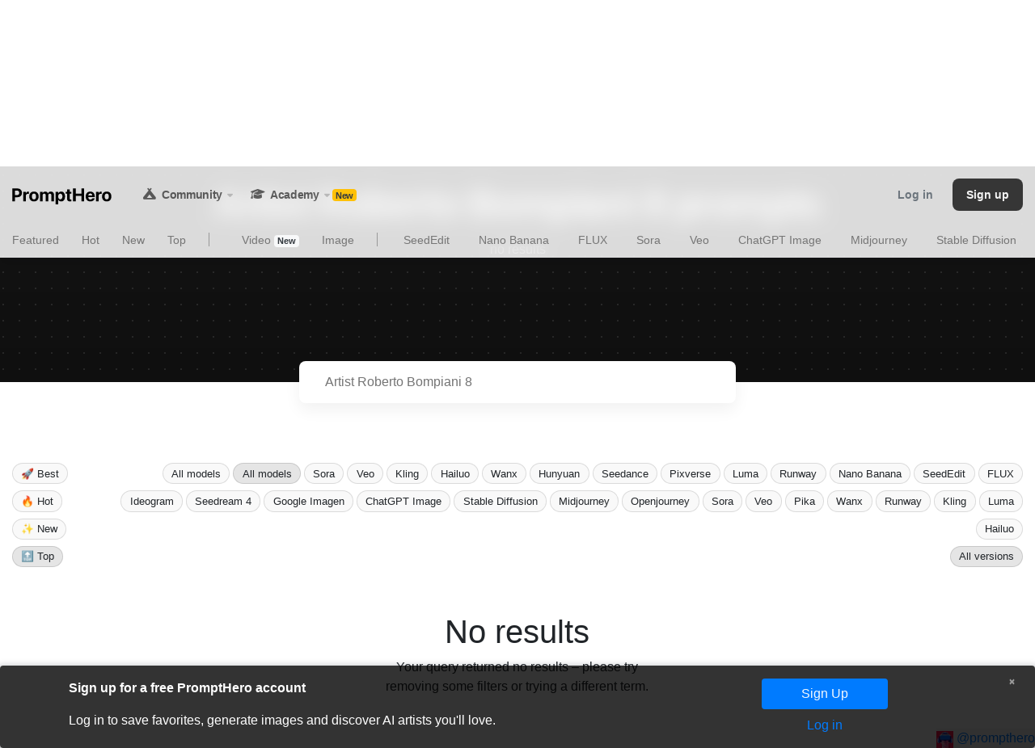

--- FILE ---
content_type: text/html; charset=utf-8
request_url: https://www.google.com/recaptcha/api2/anchor?ar=1&k=6Ld628srAAAAAN8Y2dWpgemOBdC_OeuBk7UOH4WC&co=aHR0cHM6Ly9wcm9tcHRoZXJvLmNvbTo0NDM.&hl=en&v=cLm1zuaUXPLFw7nzKiQTH1dX&theme=light&size=normal&anchor-ms=20000&execute-ms=15000&cb=i5sqofjzekgw
body_size: 45624
content:
<!DOCTYPE HTML><html dir="ltr" lang="en"><head><meta http-equiv="Content-Type" content="text/html; charset=UTF-8">
<meta http-equiv="X-UA-Compatible" content="IE=edge">
<title>reCAPTCHA</title>
<style type="text/css">
/* cyrillic-ext */
@font-face {
  font-family: 'Roboto';
  font-style: normal;
  font-weight: 400;
  src: url(//fonts.gstatic.com/s/roboto/v18/KFOmCnqEu92Fr1Mu72xKKTU1Kvnz.woff2) format('woff2');
  unicode-range: U+0460-052F, U+1C80-1C8A, U+20B4, U+2DE0-2DFF, U+A640-A69F, U+FE2E-FE2F;
}
/* cyrillic */
@font-face {
  font-family: 'Roboto';
  font-style: normal;
  font-weight: 400;
  src: url(//fonts.gstatic.com/s/roboto/v18/KFOmCnqEu92Fr1Mu5mxKKTU1Kvnz.woff2) format('woff2');
  unicode-range: U+0301, U+0400-045F, U+0490-0491, U+04B0-04B1, U+2116;
}
/* greek-ext */
@font-face {
  font-family: 'Roboto';
  font-style: normal;
  font-weight: 400;
  src: url(//fonts.gstatic.com/s/roboto/v18/KFOmCnqEu92Fr1Mu7mxKKTU1Kvnz.woff2) format('woff2');
  unicode-range: U+1F00-1FFF;
}
/* greek */
@font-face {
  font-family: 'Roboto';
  font-style: normal;
  font-weight: 400;
  src: url(//fonts.gstatic.com/s/roboto/v18/KFOmCnqEu92Fr1Mu4WxKKTU1Kvnz.woff2) format('woff2');
  unicode-range: U+0370-0377, U+037A-037F, U+0384-038A, U+038C, U+038E-03A1, U+03A3-03FF;
}
/* vietnamese */
@font-face {
  font-family: 'Roboto';
  font-style: normal;
  font-weight: 400;
  src: url(//fonts.gstatic.com/s/roboto/v18/KFOmCnqEu92Fr1Mu7WxKKTU1Kvnz.woff2) format('woff2');
  unicode-range: U+0102-0103, U+0110-0111, U+0128-0129, U+0168-0169, U+01A0-01A1, U+01AF-01B0, U+0300-0301, U+0303-0304, U+0308-0309, U+0323, U+0329, U+1EA0-1EF9, U+20AB;
}
/* latin-ext */
@font-face {
  font-family: 'Roboto';
  font-style: normal;
  font-weight: 400;
  src: url(//fonts.gstatic.com/s/roboto/v18/KFOmCnqEu92Fr1Mu7GxKKTU1Kvnz.woff2) format('woff2');
  unicode-range: U+0100-02BA, U+02BD-02C5, U+02C7-02CC, U+02CE-02D7, U+02DD-02FF, U+0304, U+0308, U+0329, U+1D00-1DBF, U+1E00-1E9F, U+1EF2-1EFF, U+2020, U+20A0-20AB, U+20AD-20C0, U+2113, U+2C60-2C7F, U+A720-A7FF;
}
/* latin */
@font-face {
  font-family: 'Roboto';
  font-style: normal;
  font-weight: 400;
  src: url(//fonts.gstatic.com/s/roboto/v18/KFOmCnqEu92Fr1Mu4mxKKTU1Kg.woff2) format('woff2');
  unicode-range: U+0000-00FF, U+0131, U+0152-0153, U+02BB-02BC, U+02C6, U+02DA, U+02DC, U+0304, U+0308, U+0329, U+2000-206F, U+20AC, U+2122, U+2191, U+2193, U+2212, U+2215, U+FEFF, U+FFFD;
}
/* cyrillic-ext */
@font-face {
  font-family: 'Roboto';
  font-style: normal;
  font-weight: 500;
  src: url(//fonts.gstatic.com/s/roboto/v18/KFOlCnqEu92Fr1MmEU9fCRc4AMP6lbBP.woff2) format('woff2');
  unicode-range: U+0460-052F, U+1C80-1C8A, U+20B4, U+2DE0-2DFF, U+A640-A69F, U+FE2E-FE2F;
}
/* cyrillic */
@font-face {
  font-family: 'Roboto';
  font-style: normal;
  font-weight: 500;
  src: url(//fonts.gstatic.com/s/roboto/v18/KFOlCnqEu92Fr1MmEU9fABc4AMP6lbBP.woff2) format('woff2');
  unicode-range: U+0301, U+0400-045F, U+0490-0491, U+04B0-04B1, U+2116;
}
/* greek-ext */
@font-face {
  font-family: 'Roboto';
  font-style: normal;
  font-weight: 500;
  src: url(//fonts.gstatic.com/s/roboto/v18/KFOlCnqEu92Fr1MmEU9fCBc4AMP6lbBP.woff2) format('woff2');
  unicode-range: U+1F00-1FFF;
}
/* greek */
@font-face {
  font-family: 'Roboto';
  font-style: normal;
  font-weight: 500;
  src: url(//fonts.gstatic.com/s/roboto/v18/KFOlCnqEu92Fr1MmEU9fBxc4AMP6lbBP.woff2) format('woff2');
  unicode-range: U+0370-0377, U+037A-037F, U+0384-038A, U+038C, U+038E-03A1, U+03A3-03FF;
}
/* vietnamese */
@font-face {
  font-family: 'Roboto';
  font-style: normal;
  font-weight: 500;
  src: url(//fonts.gstatic.com/s/roboto/v18/KFOlCnqEu92Fr1MmEU9fCxc4AMP6lbBP.woff2) format('woff2');
  unicode-range: U+0102-0103, U+0110-0111, U+0128-0129, U+0168-0169, U+01A0-01A1, U+01AF-01B0, U+0300-0301, U+0303-0304, U+0308-0309, U+0323, U+0329, U+1EA0-1EF9, U+20AB;
}
/* latin-ext */
@font-face {
  font-family: 'Roboto';
  font-style: normal;
  font-weight: 500;
  src: url(//fonts.gstatic.com/s/roboto/v18/KFOlCnqEu92Fr1MmEU9fChc4AMP6lbBP.woff2) format('woff2');
  unicode-range: U+0100-02BA, U+02BD-02C5, U+02C7-02CC, U+02CE-02D7, U+02DD-02FF, U+0304, U+0308, U+0329, U+1D00-1DBF, U+1E00-1E9F, U+1EF2-1EFF, U+2020, U+20A0-20AB, U+20AD-20C0, U+2113, U+2C60-2C7F, U+A720-A7FF;
}
/* latin */
@font-face {
  font-family: 'Roboto';
  font-style: normal;
  font-weight: 500;
  src: url(//fonts.gstatic.com/s/roboto/v18/KFOlCnqEu92Fr1MmEU9fBBc4AMP6lQ.woff2) format('woff2');
  unicode-range: U+0000-00FF, U+0131, U+0152-0153, U+02BB-02BC, U+02C6, U+02DA, U+02DC, U+0304, U+0308, U+0329, U+2000-206F, U+20AC, U+2122, U+2191, U+2193, U+2212, U+2215, U+FEFF, U+FFFD;
}
/* cyrillic-ext */
@font-face {
  font-family: 'Roboto';
  font-style: normal;
  font-weight: 900;
  src: url(//fonts.gstatic.com/s/roboto/v18/KFOlCnqEu92Fr1MmYUtfCRc4AMP6lbBP.woff2) format('woff2');
  unicode-range: U+0460-052F, U+1C80-1C8A, U+20B4, U+2DE0-2DFF, U+A640-A69F, U+FE2E-FE2F;
}
/* cyrillic */
@font-face {
  font-family: 'Roboto';
  font-style: normal;
  font-weight: 900;
  src: url(//fonts.gstatic.com/s/roboto/v18/KFOlCnqEu92Fr1MmYUtfABc4AMP6lbBP.woff2) format('woff2');
  unicode-range: U+0301, U+0400-045F, U+0490-0491, U+04B0-04B1, U+2116;
}
/* greek-ext */
@font-face {
  font-family: 'Roboto';
  font-style: normal;
  font-weight: 900;
  src: url(//fonts.gstatic.com/s/roboto/v18/KFOlCnqEu92Fr1MmYUtfCBc4AMP6lbBP.woff2) format('woff2');
  unicode-range: U+1F00-1FFF;
}
/* greek */
@font-face {
  font-family: 'Roboto';
  font-style: normal;
  font-weight: 900;
  src: url(//fonts.gstatic.com/s/roboto/v18/KFOlCnqEu92Fr1MmYUtfBxc4AMP6lbBP.woff2) format('woff2');
  unicode-range: U+0370-0377, U+037A-037F, U+0384-038A, U+038C, U+038E-03A1, U+03A3-03FF;
}
/* vietnamese */
@font-face {
  font-family: 'Roboto';
  font-style: normal;
  font-weight: 900;
  src: url(//fonts.gstatic.com/s/roboto/v18/KFOlCnqEu92Fr1MmYUtfCxc4AMP6lbBP.woff2) format('woff2');
  unicode-range: U+0102-0103, U+0110-0111, U+0128-0129, U+0168-0169, U+01A0-01A1, U+01AF-01B0, U+0300-0301, U+0303-0304, U+0308-0309, U+0323, U+0329, U+1EA0-1EF9, U+20AB;
}
/* latin-ext */
@font-face {
  font-family: 'Roboto';
  font-style: normal;
  font-weight: 900;
  src: url(//fonts.gstatic.com/s/roboto/v18/KFOlCnqEu92Fr1MmYUtfChc4AMP6lbBP.woff2) format('woff2');
  unicode-range: U+0100-02BA, U+02BD-02C5, U+02C7-02CC, U+02CE-02D7, U+02DD-02FF, U+0304, U+0308, U+0329, U+1D00-1DBF, U+1E00-1E9F, U+1EF2-1EFF, U+2020, U+20A0-20AB, U+20AD-20C0, U+2113, U+2C60-2C7F, U+A720-A7FF;
}
/* latin */
@font-face {
  font-family: 'Roboto';
  font-style: normal;
  font-weight: 900;
  src: url(//fonts.gstatic.com/s/roboto/v18/KFOlCnqEu92Fr1MmYUtfBBc4AMP6lQ.woff2) format('woff2');
  unicode-range: U+0000-00FF, U+0131, U+0152-0153, U+02BB-02BC, U+02C6, U+02DA, U+02DC, U+0304, U+0308, U+0329, U+2000-206F, U+20AC, U+2122, U+2191, U+2193, U+2212, U+2215, U+FEFF, U+FFFD;
}

</style>
<link rel="stylesheet" type="text/css" href="https://www.gstatic.com/recaptcha/releases/cLm1zuaUXPLFw7nzKiQTH1dX/styles__ltr.css">
<script nonce="jOZ7LQ-l4uktOQ4GpM_dBQ" type="text/javascript">window['__recaptcha_api'] = 'https://www.google.com/recaptcha/api2/';</script>
<script type="text/javascript" src="https://www.gstatic.com/recaptcha/releases/cLm1zuaUXPLFw7nzKiQTH1dX/recaptcha__en.js" nonce="jOZ7LQ-l4uktOQ4GpM_dBQ">
      
    </script></head>
<body><div id="rc-anchor-alert" class="rc-anchor-alert"></div>
<input type="hidden" id="recaptcha-token" value="[base64]">
<script type="text/javascript" nonce="jOZ7LQ-l4uktOQ4GpM_dBQ">
      recaptcha.anchor.Main.init("[\x22ainput\x22,[\x22bgdata\x22,\x22\x22,\[base64]/[base64]/[base64]/[base64]/[base64]/[base64]/[base64]/[base64]/[base64]/[base64]\\u003d\\u003d\x22,\[base64]\\u003d\\u003d\x22,\x22w6IsCG0dOSx0wpbCojQRbH7CsXUtAMKVWAg8OUhgRQ91B8O5w4bCqcK6w4Fsw7E/V8KmNcOtwo9BwrHDpsOkLgwkAjnDjcO6w4JKZcOSwrXCmEZcw4TDpxHCq8K5FsKFw5h0HkMIEjtNwrdSZALDosKnOcOmTsK4dsKkwr/Dr8OYeF1TChHCn8OmUX/CiG/DnwArw4JbCMOvwrFHw4rCv0Rxw7HDmcKAwrZUHMKuwpnCk3XDhsK9w7ZrFjQFwoPCocO6wrPCuBI3WWw+KWPClcKmwrHCqMOMwo1Kw7ITw4TChMOJw5hWd0/Cik/DpmBZUUvDtcKWBsKCG0ZNw6HDjnUGSiTCh8KuwoEWQ8ONdQR1PVhAwpdiwpDCq8Oww4PDtBAGw7bCtMOCw4/Cniwndz9ZwrvDsX9HwqIlAcKnU8OXdQl5w4bDgMOeXiZHeQjCmcOOWQDCg8OUaT1Sex0iw5ZzNFXDksKBf8KCwqxpwrjDk8Kmd1LCqFhCaSNpCMK7w6zDnGLCrsOBw6c5S0VJwrt3DsKxRMOvwoVbek4YSMKrwrQrPmViNS/DhwPDt8OdO8OQw5Y9w4R4RcOBw4crJ8OwwpYfFA3DrcKhUsOCw4PDkMOMwqDCtivDusOCw5FnD8OkRsOObCfCuyrCkMKRHVDDg8K4E8KKEX7DjMOIKCIxw43DnsKZDsOCMnPCkj/[base64]/CinFlw5h6wojCvCdgwpjCijDDn3A7WTzDognDjzZAw4gxbcKJM8KSLXTDssOXwpHCucKCwrnDgcOaF8KrasO/woN+wp3DucKYwpITwprDrMKJBljCkQk/wrzDgRDCv1TCisK0wrMLwpDComTCqj9YJcOMw7fChsOeFBDCjsOXwpwQw4jChgPCrcOEfMOMwoDDgsKswqY/AsOELMO8w6fDqh/CksOiwq/Cg2TDgTgwb8O4ScK3ScKhw5gewoXDoicOBsO2w4nCgn0+G8OrworDu8OQKMKNw53DlsOmw41pak1GwooHBMKdw5rDsj8awqvDnnHCmQLDtsK4w5MPZ8KRwo9SJiBFw53DpEdaTWUiXcKXUcO+ZBTChk/CuGsrOhsUw7jCuHgJI8KrH8O1ZC3DtU5TCMKXw7MsRMOPwqVyfsKhwrTCg083Ql9aNjsNIsK4w7TDrsKBRsKsw5lDw5HCvDTCqBJNw5/CoGrCjsKWwownwrHDmkHCtlJvwqw+w7TDvAgHwoQrw7fCl0vCvRhVMW56Yzh5wq7CssKMBcKDRxMwTcO4wofCvsOmw4XDrcO2wqQUCXzDpy4Bw7MmZcKcwrPDqXTDr8KBw7cAw7fCh8KBQx/CiMKzw6fDiG8OKkfCssO6wrJjDkh5acKWw5/CiMOlC1cLwp3CicO6w6jDq8Kjwq8KBsOIeMOrw4c8w5rDnk5JVBxtE8ONVXzCrMOmTFJZw4HCscK/w7d+KwXCnCTCssOResK3X1nCpyF2w7AYOUfDosO/csK2NWNTaMKtImp2wrcuw5/[base64]/[base64]/Cs2fDlsKZQHfDu8OiYANXKsOMwq4IAmrDs3fCkzrDgcKpHF3ChcO0wp8JJzc9FHbDlQzCs8O/Jg5lw516GwHDuMKTw4Z5w5USQsKpw74uwqnCs8OVw68rNXNYWzjDicKJKz/[base64]/wpvCnTfDswvDkcOsTGkfU8KrBCLDpnNQLX0VwqnDkMOAERRcb8KvasKUw7wXw7jDuMOSw5FkBQExDH93G8OqasOta8OcCznDqUXDlFDColoUIA88wrxENCfDomkrc8K4wrERNcKfw4JVw6hzw7/CnMOhwpzDpjvDh2/[base64]/CnA1zworDl8OHLsOdTwgDD2fCkAXCucK6wofDscOIw47DisKVwpInw63CmsO5AS4swoISwprCny3ClcOpw6ZZG8OtwrAcVsKtw6FmwrMAPGTCvsKUIsOvf8OlwpXDjcO1wpB2R18uw5rDoXlcaXrChsOhFhBwwo/DuMK+wqkQWMOoN3p3NsK0O8OWwqrCpcKaBsOWwqHDqsK9bsKIYMKyQTIfw5sbYxgxH8OUPXhVcyTCk8KHw78SVW9oH8KOw5rCnA8jFAdEKcKlw5/Dh8OKwq3DgcOqKsO7w4zDocK/UWfDgsO9w4DCgsOswqwBYcKCwrDDhG/CpRPCtcOYw7HDnyvCtFc6N24sw4MiKMOiKsKOw7hTw4UZw6rDscOKw5Nww5zDmkJYw4QNQsOzOCnDsHlqw5hQw7EoUhfDu1dmwq4IdsO3woAHCMO9wo4Nw5tNTMOfAnA+esKsJMK3J11qw4EmbyHDnMOIVcKQw6XCqhrDim3ClMOkw5/DhV1LTcOnw4rDtcOCbsOKw7BQwo/Dq8O1X8KRQsOZw5XDlsOxGk40wo4dD8KsMMObw7HCi8KdFyN3VsK5aMOSw7tMwpbCs8OgYMKIcMKHIE3DsMK2wpR+a8KcMRA6EMOKw4F3wrZZLMO6L8Ocwo1TwrUew7/DksOvfiPDjMO0woQKKCHDu8OKDMOnNWDCilDCsMOXb2gbIMKENMKQLDopLcONBcKRTMOyLcOyMyQhAEsXTMO2OyYaOWXDuU02w7dWX1pkU8KvHmvCvXsAw7Ztw5oCcGR3wp3Cu8OxRTMqwr1DwohfwpfCuRHDm3nDjsKbUDzCkUXCt8OcLsO/w6kQb8OwXBbDlMKGw4bDk0bDukjDoloIwrjCvxnDrcKNQ8OfUCVDIXXCqMKvwpJnw7hMw75Uw57DksK0a8KiXMKrwoVWSQZ6f8OYUy8ww7IlQ2tcwqZKwo5MSlpCBxkMwpnDsDvCnEbDh8O1w682w6nCiQ/DpMOsSmPDs3FQwrnCgCBmYyjDggJVw6DCpl05wrnCisOOw4vDoSPDuSrCiVRxeSIaw7zChxobwqTCscOgwqjDtnJkwoNXFRfCryVdwp/[base64]/wpTDjy7CgMO7Bx/CuH3DujjDuj3CtsOuPcO5E8Oiw6XCtMKSTzbCtsO6w5wZcm3CpcOXe8KFA8KFeMOuQHbCixTDmxrDqGs8e3I9Xlk9w5Yqw5rCnTDDr8KGfk9xFw/Dl8Otw74ewp16bRjCq8O3wp/CgMOQw5nDmnfDqsOXw6gPwoLDisKQw7pQESzDqcKKTMK8YMKBT8K4TsKtV8KLLydxQEfClVfCncOHdEjCn8KDw6fCnMOow5rCuTzCgD5ew4XCr146WS/Do3cxw63Cu0DDqB8DIjXDiBhbGMK6w74cKVXCp8ONEcO8wofDk8KXwr/[base64]/w59TT8KLZsOZU8KYw4htw4rCuEZiwrfDpwRLw5Aqw5BwFcO3w5snHMKlNMOXwrNoBMK8AUbChQrDkcKEw78dLMOnwoLDmVTCpMKRN8OQIsKGwqgPXDhNwpVHwpzCicOswqNyw6R2NkJTPTjDscOzaMK7w7TCscKRw5R/wp4iKcK7GVXCvMKawpDCrcKcw7NGJMKGAT/[base64]/CisK0woYEw5V7wrPCmBd5fizDssKyw7vDvcOjw5bCtypoAWsBw5N3w7/CvkJCNHbCqGXDm8O9w53DthrDhcO0FUbCusKlWT/DlsOiw5UtKcOQw5fCjE/CosOmdsK0J8OOwoPCkhTDjsOTb8KOwq/DsDoMwpN7ecKHwp7DpUUxwpo7wqbChhnDjyIRw6XCi2fDhQY9HsK3IU3CqW5/OMKHCm0zBsKZHcKZSBDClwLDicOZd1lWw7FRwrgaHMKew6bCq8KBFGTCj8Obwrc0w70rwoxaHxfCp8ObwqIAw6nDjy7DuiTCo8OXYMK9Q3p8ABNdw7HDni8ww4fCrMKvworDtGVyJ1TCjcOyBcKMwrNtW3wfE8K0K8OtPSZnck/DvMOhNU1Zwoxgwps0BMKBw7zDpcO+McOQw64WbsOuw7nCpULDkj5gN3BVMcOuw59Jw51rSXsew6HDi07CiMOkBsKQWm3CssK0woobw5YfZcOsNHHDiALCrcOCwpRKdcKpYn8Zw57CtMO/[base64]/CqhLCuMObJALCgsKicWJ8w5TDosKGwqcBwpnCnSjCoMOxw6BEw4fCjsKRKMK/w7MSfFoLVS7Dm8KJJMORwpLCkC/CnsKMw6XCtcOjwrDDsiglfyXCsRfDrXMjWTpvwoNwCsK7BwoJw7vDukrCt3PCicOkW8KgwoxjRMODwqzDo1XCujpdw63Cp8K9aFMmwpzCs10yQcKwFFjDqsOlbcOewpRawroGwr1Ew5jDrD/DnsKIw7YiwojCvMOsw4hRJQ7CljnCg8Ocw59Iw5XCqmnCgsKFwrjChCEfecK6wpZzw4gzwqtaRlPDoClIcDXDqsOewqTCoDtFwqYDwoh0wqjCu8O/LsKXOCLDvcO1w6rDmcOiJcKaWRjDrDBKTMO2LnhswpzDlU7Dh8OJwpVsKkcHw5Ypw7zCmsOCwpDDs8K0wrILEcOHw6hUwq/Ct8ODAsO+w7IkZF7DnE/CtsOqw7/DqQk9w69LX8OKw6bCl8K5QMKfw5dvw5XDs1d2RXEUJnloHkHCiMKLwqobfzXCo8O1PV3Dh2JQw7LDpMOEwrzClsK0VhMheSlnbEkoUwvDqMOMJVcfwqHDoVbDh8O4MSN1w5xRw4hVwovCjcOTw6kGPQdYXMObd3QTw5IHZcKxBBjCnsOFw7Bmwp/Du8OLRcK7wpfCqWDCiEdnw5HDicOPw6TCs1TDvsOLw4LCq8OnTcOhI8KqYcKbwpzDnMO8McKyw5zCiMO+wpUYRDTCrlrDmlg0w4VoFMOowpl6KsK2w5QocsOEH8Onwq0dw4lmRhHCpMKfbA/DnQDCkR3Cs8K2CMOGwp5IwqHDoFZtZQoWw7VYwo0KN8KoOmfDvBomWUvDssKRwqZwUMK8QsKpwoJFaMOCw7BkO2AZwoDDucKhIkHDvsOiwoXDp8Kme3ZewqxLTj9QKFrDtBVKBVsFwobDqXARTjx6R8OTwoLDm8Knwq7CuHxlGHvCq8KrF8KCF8Olw5nCon00w7YFeH/CmF0Zwp3CuH0ew4LDmX3ClsOFccKMwoQrw7d5wqIxwo5SwrZBw7HCkjEAAsOSf8OtBg3CvXDCjDc7UzkWwrYSw4EOw4ZLw6Nuw5HCssKfSMKJwp3Csgliwrw1wpPCuyUBwr1/w5vCtsOcNhDCpD5BD8Odwo9hw5wSw7rCnmTDvsKxwqQ8GURZwpstw4cnwpQHJkEbwpzDhsKPLcOKw4rDsVM7wrgDch9Gw67CmMK4w4ZNw5DDmzJNw6PCiBg6ZcOUS8KQw5nCs3Bewo7DqDMdLl/CvBchw7U3w4bDqBlJwqYTF1LCosO4wrfDp23DiMOxw6kNd8KZRsKPRSt6wrDDnyXCjsKxcyQVRmoEOX/Cj1x7H1YqwqJkV01PXcKawp0FwoDCsMO8w4XDrMO+HyY5wqbCncOYN1RhwonDrlwcKcOTLH85GDDDrMOGw73CgsOfUsOXIkM4wpB2eTLCucOAQU/[base64]/DjcKEwovDuhzDn8KgwpnDnHcAARcHU2YyDsOpMxQ8RTQiMlXDpW7Di1xqwpTDmQclY8OlwoEBw6PCoRvDrVLDvMKJwrF7dVYuTcONVRvChcOKCQLDm8O+w6dPwqp3FcO2w5V+XMOwdXV0Q8OSwrvDuT96w67CpBfDpl7CtE3Cn8K/wotCwonCjgXCpHdCw4E+wqrDnMOMwpEAUHjDnsKpTxtVEExrwqx+NEPCu8OhBcKUBmB9wrRJwpdXEcK9Y8Ouw5/[base64]/DjDbDvcK4wqzCnRjDqibChcOea8KQQ8Kswr5jwqQPC8OVwotNQcKewokEw7vDrRfDgWxbfjvDn38cAsKSw6HDj8O/B1TCpGViwo0dw4s5woTCszgLUEPDp8OmwqQ4wpTDgMKHw6J4EHBmwoXDiMOswpnDn8K9wrw3ZMK3w4rDl8KDYcOgJcOiLwF1BcKbwpPCrBc9w6bDmQdtwpAZw6LDhmRFNsOcWcKkScOWOcOmwoQVVMKBCCXCrMOea8KmwoofeEDCj8K6w5zDoSnCsyg1c2gtNCwMwr/CuB3Dhx7CrsKgCm7CsVrDvTzCmU7ChsKOwrVQw5kLeRsewrHChQxsw6bDh8KEwpnDoUd3w6LCs3V3f3Vuw6d2ZcKGwq/[base64]/wo0OWWQZUQPDvsKwNHNWwqjDgzPDnMKQw5IdG2fDlMOlOnLDoxgTWsKGb1U6w5zCiEXDj8Kaw7d+w6s7GMOhQF7CtsK9wot1AGTDgMKGSDDDicKSBcOEwrzCgVMFw57Co2Brw601G8OPPFfCh2DDtRbCscKgH8O+wpB/fsOrOsOJAMOzNcKsX1/DuBVFS8KJTsKNeC0UwqvDh8O3wr0NL8KgbFHDv8Oxw4XCoUcvXMKvwqxYwqx/w63DqUc/DcKRwoNUH8O6wo8ufXpmw7XDtsK/DsKvwqXDk8K/HsKmBxjDvcKFwo1iwrHCocKswqTDssOmTcOjB1hiwoMYW8KCSsKNchskw4czdSXDj0oeF1V4w53CqcKxw6d3wrTDpsKgQhLCnH/CucKELMKuw53CiEbDlMO8HsOPRcKLHEppw6gjGMONFsOda8Osw63DmH7Cv8Ksw5g7fsO2M0HCoVlVwplOTsOpbHt1UMKEw7dVUnDDuk3CikDDtCrCoXcdwpsGw4/CnS3CpDpWwootwoXDqkjDr8O8CVTCklnDjsO7w6XDhcONTGnCisO6w7p8wp3CuMK+w5PCt2d6FTdfw4xMw6Z1UQnCskVQw6rCnMKsCnAoXsOEw73CmCY8wr5KAMObw5ANG3/Crm/Cm8OXcMKDCmwyLsOUwoIVwpzCih5HCmMDAyB6wqzDpXZlw5MRwqwYN1jDncKIwo7DrCxHQcKOQMO8wqMcBiJlw68RRsKKP8OjOm0UYGrDlcKDwr3DisKVR8O5wrbChDB+w6LDuMKuZcOHw4x/[base64]/w4zCkMOWw712C8KMRcONw7bCvcKzXsKzwpLCunfCk0TCrwPCjW1Zw79dJMK4w7NcElEIw6HCtV5HWi/DshPCosO2TXJ1w53CtCLDmXw/w5BawonCi8O5wrR8XcKUIcKeVsKBw4Yxw67CvRgSHMKAMcKOw7DCtMKDwqHDp8KAcMKBw6vCm8OQwpDCoMKtw4xCwqxyTHgtecKjwoDDjsORQxNcAkJFwp4dIBPCicO1BMOAw6TCusOhw4fDvMOAE8KUIxbDisOSKMKWSH7DssKKwpkkw4vDtsOwwrXDmBzCtS/DicK/Xn3DulDDhwhbwq7CvcOpw4ATwr7CisKuNsK/[base64]/wrEPwo3DjsOWw6nDj8KcT8KsYjHCmcKxw5fCozvDojfDtMKWwpnDuyJgw7gxw7Rew6TDisOiXTxvaDrDg8OyGBXCmsK9w7jDhzgyw77DpVjDjMKqwr7Cn0LCuxc9A0AuwqjDqEbClmpMSMOIwpgnGjjDkBoMRMK/wpbDiW1Rwr/[base64]/CtUgnw6FwwpZeBRDDncKdBHUACDpEw4TDjDVKwrzDsMKQZCHCn8Ksw7DDrkzDkHrCrMKywqDCh8K+wpcVSsOZwpHCjgDCm3zCplnCjXl8wptJw5/DkT/[base64]/DhD5/Zk/CpmVRacOkw6bCg8Klwq/CsifDtksKCXFRMFJBXXHDql/CiMKLwrrCssKgIMO4wp3Dj8O9W0zDvm3Dg3DDvMOaCsODwpXDuMKew7LDrMO7KTtLw6B8wpvDmktXwrLCo8OZw6sLw6Fswr/[base64]/woLCrWzDr8KNa8O3BcKZWTrDsMOoesKCHsKtfyjDsyINLlbCg8O+FcKGwrDDhMKwNsKVw4wCwrVFwqHDigx5Pi3DjEfCjxEbP8OBbsKiccOSCMK6McK8wpcvw5nCkQLCk8OWTMOpw6TCsG/CpcOWw44SXlEKwoMfwoXCnRnCjDXChT4rbcKQOsOGw4ADMcKhw5V9TVvDunRgwrjDii3DtktLSBzDhsKHTcOkPcOWwoYFw6FSO8OqOzMHw5zDnMOnwrDCqsKoODUXAMOAM8OOw6LDqcKTAMOpH8KmwrpqAMOYYsOvVsO5LsOuc8K/woDCvB01w6NRdMOtLGsmYMKNwqzDn1zClRBjw7DCl2vCl8K+wp7Drg7Cq8OswqzDkMKtXsOxPgDCmcKVCsKdADxLdkpwKVjCm1hkw6TCuVrDo3XChcOeCMOnd3cBLELDn8Knw70aKBDCrMOAwqvDjMKFw4V/[base64]/Co8OIH8KIw7wlS8KFw4LDs2bCg0d/R01TK8OdSEzCh8O7w5N7XB/[base64]/Cp3U3YcOkEsKawqM9FXPDowZBwq7ChRQLwrTDpikzcMKXS8OkLV3CtsO5wqfDrjnDmn0yHcOpw57DkcORIBTCjcK2A8O/[base64]/[base64]/[base64]/DpHECfMOuYC4LIlDCpF3DpCVSwrlxw47DucOvIcKmSXlBKsO9P8Onwp0/wphJJzfDgA1+OcK4bm7CmDHDvsK1wr01ScKqEcOHwocXwr9Sw63DrBtyw7oEwrFdY8OlGVsAw6rCv8OMNDDDrcODw5UmwpgOw586dXDCii/DhX/ClFg4aVh9XsKgAsKqw4Y0KiPDssK5w5TClMK5MQnDrA3DlsKzT8ORbRDDmcKfw4MQw5c1wqvDmU8CwrbCjE3CmMKfwrM8BjQmw68Aw6PCkMOWOGHCiCjCsMKCMsOZQXUJwovDnDzDnBw/[base64]/w43DlFjDjzE5wqTDhUogwo/CrMOeQcOCw4vDjcKNPys9wpTCgEEdOMOCwrEuXsO8w781d1NNDsOlU8KsSkjDpitnwoVdw6PDvMKIw70jY8Knw7fCr8Oqw6HDuyvDk0h1wqzCl8KZwr/Dt8OYRMKgwpAlBytAcsOaw5DCkSIGZBHCp8OjGU9EwqzDqy1xwrMGZ8KxMsKXSsO3YzQHGsOPw6jClkwcw6A8M8KmwqAxIl7CtsOewqfCrMOOQ8KZcE7Do2xtwrEUw5RDJTrCgsKwD8Oowp81RMOOUE/[base64]/DkTTDtiMQw58KDibDn1JTwrTDsQnDmz7DssOvwqfCkMKcIsKxwo5uwrwYWXpJQl8Aw610w6LDsnPClcOhwoTCnMKUwojDsMK1ZUp6OxYBDWh8AE/DkMKkwq80w6kMFMK4Y8KXw7nCssO9GcO9wrrCgHYJRMOJD2HCrX8Hw77DuSDCnX4/bsOZw59Iw5PCk1cnGzzDjcK0w6NKCcKewqDDvsOedsOLwrscZCrCslXDtB9sw4rDs1xLQ8OcE37DqAlWw7t+csKQPcKxPMKEWEMbwrcWwotvw4cPw7ZOw5XDryMpKHYWGsKPwqplKMOUwoHDl8OYOcKQw7/[base64]/[base64]/Dl8O/[base64]/Cl0ZkbzLDmMO0woLDhsKOZMKFw7xxKRnCncOZexE/w6/Dr8Ozw6Qow7MlwpzDm8OyVWBAccOXE8Kww6DCnsORBsKUw58cE8KqwqzDqDdxV8KbM8OnL8O6c8K/DivDocOjd2FpNT1iwqpUNDJfd8KUwq8cXSJ2wpwNw5/ClF/DoxB1w5hUYS3DtMKqwq8+TcOswogKw63Dn3HDp29cHVvDlcKtUcOyRk/DiHjCtWAKwq/DgkFNKMKZwqptUzPDq8KowovDicKQw7XCqsO1ZsOVEsK5DMOaa8OTw6l/bsK3KD0HwrfDlVXDuMKIXcOWw7ciXcO4ZsO+w5UBw61nwrXCj8OEBzjDvWnDjC0iwo7DiV3CnsO8NsOAwq0oMcOrWCc6w5ZJWMKfORgFHkxjwpLDrMKow7fDmCMkRcKbw7URBRLCrhULdcKce8KTw4kdw6Zswr8fwrTDs8KkV8OxVcK4w5PDll/DjCcfw6LCg8K4GMORS8O9cMOTbsOQMMKCeMKHfw0DBMOXCCE2D2Nrw7I5H8OAworCv8OYwr/Dg0LDmi/CrcO0acK/PnNEwoRlMDZZXMKDwqZQQMK+w7nCgMK/FVUwBsONwpXCoRFTwoXCuFrCogYYwrFiPD1tw5vDsU0bIzjCnCpLw4/CkzPCkVURw7NkOsOmw53CoTXDiMKNwpBWwrPCrW1XwqVhYsOURMKhR8KDflPDghZSFls3HsOAIAk0w7bCvE7Dm8Khw5rCkcKyfiAAw6hsw6BfdlwKwrPDoSzCsMKHLEzClAnCrBjCnsK/[base64]/w6vDocOiw7HCiMO8w4NOJMODw64jZsKgJ1YywovDjxVzRAcqEjHDig7CoRVuQWTDrMOUw5wwacKqBRlVw6lKRcKkwo1/w53CiAEzV8OQwptTfMK7wr4FZ29bw74Wwp44wqjDlMKqw63DmXVyw6Qlw47CgilkVsOzwqRbQ8KTGmPCvSrDlGJLX8KBbCHCghxQQMOrLMKiwp7CsDjDgSBbwrcbw4pJwrJcw7fDtMOHw5nCgMKxQhHDszAIfjtXLyFawot/[base64]/[base64]/CtQHCp8OnNXpVZQYXw4jCtcONw5PCosKYw40kUQ9zSGYCwrbCvXDDhVLCjcO/w5PDpsKLTkvDn2jCvcOzw6fDlMOKwr0KHRnCpg0UPBzCsMOpXEfCmVDDhcOxw6rCv0cRXBpOw6LDgVXCnypJORFew7zDth1hCWN8HsOaMcOvAirCjcKcAsK1wrQUbWthw6vCk8OYIcOlDyQKRcOAw5LClgrCn0cgwqTDucOnwprDqMOLw5bCvMOjwokzw5/[base64]/DmBQgP8KGw4jCmxEzdFnDoys2wq8tE8OxDG/CgsKtBsKvSSR7YRQ9FsOpLw/[base64]/Dg2BFw4DCv38Jw7TDkW8KwqbDm2lzwoJ7GBnCn33DpcK5wqLCgsOHwrRyw77Ch8K1CELDtMKJd8KKwpt7wqpxwp3CnwAtwpMEwonDgHRNw6zDtcOKwqRZZC/[base64]/[base64]/Cj8KNw4nDkcOPB0kBcQ3DiChpwrPCoBDCncO2N8KKJ8KzSkt2L8K+wqPDrMOdw7dIAMKAZ8KVVcO3K8OXwpx7wqMiw5/Co2AywoDDoFBywqnCqB9nw4fDoGk7Wn1zeMKUw48XEMKoGsOzLMOyWcO9VkEHwpVuElfCmcO8wpfDgX/ClA87w5RkHsKnC8KVwqzDi01EfMOSw4TCuhJnw5HDjcOCw6Vswo/CocKpDzvCssO1QzkIw4LCkcKxw7gUwrkMw7vDqS56wq/[base64]/w5jCk3XCnnEgwq45YcOFMQBIwrFgOVDDu8K5w65Ww4lSd3/CqGsYS8OUw4ZcD8KEB27Cq8O7wqTDlCXCgMOxwpVfwqQyWsOsQ8Kqw6bDjcKwajjCisO6w6XCqcOqa3vCkRDDqQtywr89wp3Co8O/aRfDlzLCscOLeADCrsOowqBgBsOww5A9w6EFCxU+d8KtJXvCjMOww6NUw7TCg8KIw4soCT7Dh1/Ckwtow6cXwpAbEBglwoINfQHCghQIw5TCmcKbZBhMwpdZw4kuwoLDgx7CmxjCkMOkw73DhMKEBhNaR8KawpvDphDDggAbG8OSOcKrw70PB8K1woHCnsKww6TDjcOvDyhVaR3ClgfCssOVwpDDkQgWw5vDkMOAHVXCj8KvQ8KyFcOjwrrDiw3DrCknQHbCpmUwwp/CnmhPVcKpMcKIU2PCi2PClmIyZMKoAcO+wrXCvX8Vw7bCmsKWw4RJBy3DiWZuNxvDrDpnworDnHLDnUHClDN8wr4GwpbCukl0NmYaV8KTYXcHWMKrwoYzwohiw7oBwoFYXirCnkBTG8ODL8K/w4XCocKVw4TCqXkUbcOcw4YufsO1AGoReHBlwqU4wpsjwpPDjMOwZcOAw5XDs8KhcAUQfnHDqMOawroTw51mwpDDiz/Ch8KvwooqwpvDogXCq8O8SUAiFSDDjcOvSHE0w7TDrBDCrcOnw7B3Kl8hwqwyKcK4GcO6w4cbw5pnP8KcwozDosOqOsKYwodEISLDq39LMsKhWTLDpSM1wrLCoFolw4NEB8KdbGbCpwTDpMKYZG7Cmg09w49SCsKdTcKRLVIEbQ/[base64]/DssKYwpsoT8KWwr3Dh8OUw4bChMKzwpPCu2/DnXnDhMOofnHCqMOfFjPDpcOUw6TCiGDDg8OfODLDqcKTacOEw5fCvlDClltBw7EAcHjCjMOGTsKrLsOyAsO5csKuw5wmRQPDtBzDn8KqM8Ksw5rDrRTCujoow4LCucOywpjDsMKBHSTCmsOyw6ATAivCvsKPPhZIEGjDhMK/SRY2SsKsOcKQR8KGw6LCj8OpVsOoLMKLwpgOW37CmMO+wp3CpcKNw44EwrPChBtoKcO0ETTCosOvcSJzwrtIwp1wI8KiwrsIwqJPwoHComrDksKzfcKIwpBbwpxMw6fChQozw7jCsWzCm8OBw4xCbD1UwpbDl3hVwqhbe8Ofw5HCnX9Bw5vDosKsHsKiBx/CtwTDt2Bpwqhxwo0nJcOqWW5RwpLCiMKVwr3Ct8Okw4DDu8OSMMKxPcKdw6XCs8KPwp/CrMKUNMO4w4YOwqdgI8OOw5XCrcOwwpnDiMKPw4DCkQtGwrrCjFNWIznCszDCggdRwqTCjsOxd8OQwrjDg8KOw5oPRHHCjB3Cj8KxwqzCvhAQwr4CbcOOw7nCocO3w7fCgsKQfcOGBsKjwoLDtcOrw5LCpRfCqE4Nw5rCmBbCqXNLw4LDoi1QwonDtn5kwobCsm/DqHDDrcKBBcOyMcKEasK5w7kowpvDjwvDrMOyw7sBw7MEPCouwrRRGHByw6AYw4pGw60rw5/CnMOnd8OLwonDnMOZAcOmJn57PMKRdyXDtm3DiDLCg8KPXcOsLcOkwps3w4/[base64]/[base64]/Cvm4Mwqd9wrbCncO0IsKodMObVlVpAAY4XMKbw4Mew5UPfFFpSMOwciIrJzLCvhsmZsK1dhQqW8KYI13DglLCvntmw61twpDDkMOow5V2w6LDnTE8ACVLwqnCpMOYw4jCrhPDsQ3DksK/wqdkw6XClAl6wqbCrBnDhcKkw5vDs38CwoIJw7Z4w6XCgEDDtWbCjAHDqsKVC0vDqsKhwqPDoloxwqEPIsKtwpkPIcKJQcOlw6PCm8O3FizDpsODw75Cw6o/w4nCjCtOXHfDrsOXwqvCmxNgE8ONwpfDjsKUaDfDuMOIw7xNWsOEw5gVPMKsw5YuHcK8VxrCo8KDJ8OCN2DDoHl9wogrXCXCgMKEwpfCksO5wpXDtMK3c08/wpvDlsK3wp4zb3rDgMObc03Dh8OefU/DgMOsw4kKZcKddMKuwpYHaXnDicKVw4vDlzbCm8Kyw5rCuzTDnsOBwoIJfXpqDnIVwrrCscOLSS3Cvi0dTsKow5tkw6Ucw5dhAXXCt8OLGVLCnMK+M8Ohw4bDqDZuw4PCnXkhwpZnwo3DnSvCm8OIwpd0LsKTw5HDmcKKwoHChcKVwqACNUDDvX9NMcKow6vCv8O9w4/ClcKPw77Ct8OGD8OcQhbCtMOYwqhADWJfNsOsCH/ChMKVwovChMOpLcK6wrXDgDDDq8KGwrXCg0p2w5/Cn8K2MsONFsOpWXpSBcKochgvKSLCpHBzw6l6HAxwT8O0w5zDnlXDjwfDksO/IMOsf8Ogwp/CgsKrwrvCrAMPwrZ6wq0rQFc0wrbCo8KbZVA/esOrwoZHc8KCwqHCihLDocKGFcKtdsKcdsK3ccKVw4BjwrxWw5M/w7ACwpc/bD/DpSvCi3JZw4Ayw5JCAATCkMOvwrbCsMOjM0TDqwPCi8KVwo/CrCJLwqrDr8KCGcKrWsOmwpbDo0NcwqnClVTCqsOEwr3DjsK9MMKlYRwrw7/Dh3NKwphKwqdycTFNYn/Ds8OnwoR/SRB/wrnCpzfDuBXDozMmCWVFbg4uwqo1wpHDr8OLwrXCn8KufMOow5kHwoU4wr8DwojDg8OHwpzCo8KwMMKUJgA7Vl4OUcODwphkw70wwpUMwpXCpQcKJnRFb8KjIcKlR1LCmsO7fWB9wr/DpcOIwq/DgmDDlXXCgsK2wr7CksKgw6AdwrvDgMOWw6vCkARRFsKQw6zDncKuw5kEfcO2w5/CqMO7woA5LMOwOz7Cj3Nnwr7DqMO9Im3DnQ9gw7NvXixuXUbCrMKDHj4Nw4pxwrAnbTV+Z0lqw6PDoMKew6FrwqMPF0YiV8KzOz5SMMOzwpzCjMKvRcO2YsOUw6LCu8KxIMOzHcKmw684wrU/w5zCsMKqw6QPwq1kw4LDgsK8LMKCXMKpWSvDqcONw6A0KkjCkMOSWlHDuj/Dp0LClnADVwHCp07DrWJJOGJ5SsOkSMOpw4pQH0XCpQlsAsK8VhYDwrldw47DjsK/IsKSwpnCgMKlw6Ndw4hKMcKcAmzDlcOpEsOxw57Duj/Cs8OXwoVlPMOrHBjCnMOPGztmD8OpwrnDmwrDiMKHEWp/w4TDhnjCm8KNwrvDk8O1ZjvDpcKGwpbCmVjChnETw6LDj8KJwqUBw5MPwoLCjcKbwqLDr3fDm8KRwqHDu3ViwrpJw4Mrw5vDksKmRcKTw78kPsOcfcKffjbCssKrwoQMw7/CixPCoBYsQ1bCviEKw5jDqDkgdQfChjfCtcOvSMKWwrcyQRzDhcKLKmkrw4TDpcOvw5TClsKRUsOJwpFvGEPCqcO4Tns+w5/[base64]/CpcOAw5vDrMOxZsOpw5/[base64]/Dv8K/X8Oyw61+w4/ClcKwQ1wUO8KUw4DCvsKrd8KIYWPDqBYgZ8OewpzCsgZ7wq0nw71QBEbCksOLAzbDh11+ccOuw4IESxrClArDpMKxw7fClU/[base64]/DsMOJwrovwrFAwq7DksOywoJxB0fClDtnwpxAw5vCqMOzWMKSw6PCnMKcTQ41w6AVG8KGLjbDoGRbWn/Ck8KnbW3Ds8KXw7zDty1wwrPCosOnwpYuw43DnsO5wofCrMOHFsK5Y1ZodcOrwoMbfS/CtcONwpHDqBnDpcOVw5HDtMKsSUAPZhDCvQrDgsKsBGLDrhTDhyzCssO2wq1/[base64]/DncOxw5nCoMOrw7stDcOFwqXDvsKRFMO7w7wVwoTDgMOJwr3CncKtTxg7wr9LS3rDuwLCjXjCljbDs0DDtsO7XwMLwrzCikPDg0AFXwPCncOECcO/[base64]/CoMORw752CR4BXxjDplLCpXEJw7fDkUDCksO0TnHCv8K8aTXCp8KkB3tzw4PDs8KIwo/Dm8OAfVsrdMOaw4BqLwogwrF+ecOIKsKQwr9sWMK2cywZS8KkMsKuwobDo8OEw70hQMKoCi/Dn8OTdBDCgsKEwoXCnTrDv8O+CwtCGMO9wqXDjG0BwpzDscOQZsK8woNxF8KzQ3TCoMKuwpnCoinCgEUVwrQjWnxAwqbCtAlgw6dKw4DChsKmw4/Dk8O2E1QSw5ZswrJ4PMKvQGXCnA/DmBliwqzCp8KGVcK4eklLwqlowqTCoRcRVR8FBHBQwp7CssKjJ8OSwp3CkcKpBj4KPhlWEEHDmwzDp8OCeXzClcOpD8KwEcOdw59Aw5QiwpTCvGl5PcKXwqsPR8OWw7LCtsO6K8OCBjzCv8K5ISPCosOHK8O/w4TDrhfCk8OXw7zDsF3CgErChQjDmQ00w6kMw5Q/EsOnwrQdBQVjwr/ClSTCtsO0OMKpMFbCvMKqwrPCkjoIwp0pJsKvw5EbwoEHBMKNAMKlwpR2eGULO8Odw4JeaMKHworCgsOkUcKOMcOSwqDCukwgJgAuw61oXnbChCbDoEtkwpDDs2BWesKZw7DDjcO5wrt1w7/DmldeKMOSSsKVwqQXwq/DksKAw73CpMKew7vCpsKpd2XCkhp/[base64]/[base64]/[base64]/Ct8K3a8KxNnfDpHDCp8KUUMKowoMXwoXCusKoJUDCrcODDmFuwrgoQzrDqlHDmw3DvkTCnm9nw415w5NIw65Zw6s8w7DCtcO2QcKcdsKTw5bDg8Odw5csSsOTTSfCscKHwonChMKBwphPCCzCgWXCuMOLbSVFw6/Dt8KQVT/Di1fCrRpYw4vDtcOoeUtFYUJuwqR8w7bDtyAEwqsFb8Oiwqplw4lOw7/[base64]/CmEvCnmvDlH7Cq0DDmHgMAjrCnHPDiVZjYMOPwplcw4xGw5sMwrVkwoI+XMK8dyfClkZvAcKUw6MsdjNEwrAEMcKpw4g2w5/CtcOlwq5VDcOSw7wtFMKEwqrDk8KDw6vCsCtqwp/DtQcyHcKBLcKuQsK8wpVDwrwDw7p+SQbCk8OXD1DCu8KmM0pbw4bDjwIPeyTCtcOZw6QfwpYUHxYsZsOKwq/Ci0zDg8OCYMK8W8KWNsOJSVjCmcODwq3DnD0nw7bDgcKHwoHDpDB/wrfCisK8wolvw41iw4bDrkcBe2PClsOWX8Olw61Bw7rDhw7Colodw7l+wp3CiT7DhxlGAcO5FlXDiMKeBxHDqFwle8KFwpfDv8KHXMKxCnVLw4hoD8KSw6vCisKow53Co8KhWh4+wrLDnChqVsKcw47CmltsQg\\u003d\\u003d\x22],null,[\x22conf\x22,null,\x226Ld628srAAAAAN8Y2dWpgemOBdC_OeuBk7UOH4WC\x22,0,null,null,null,1,[21,125,63,73,95,87,41,43,42,83,102,105,109,121],[5339200,197],0,null,null,null,null,0,null,0,1,700,1,null,0,\x22CvkBEg8I8ajhFRgAOgZUOU5CNWISDwjmjuIVGAA6BlFCb29IYxIPCJrO4xUYAToGcWNKRTNkEg8I8M3jFRgBOgZmSVZJaGISDwjiyqA3GAE6BmdMTkNIYxIPCN6/tzcYADoGZWF6dTZkEg8I2NKBMhgAOgZBcTc3dmYSDgi45ZQyGAE6BVFCT0QwEg8I0tuVNxgAOgZmZmFXQWUSDwiV2JQyGAA6BlBxNjBuZBIPCMXziDcYADoGYVhvaWFjEg8IjcqGMhgBOgZPd040dGYSDgiK/Yg3GAA6BU1mSUk0GhwIAxIYHRG78OQ3DrceDv++pQYZxJ0JGZzijAIZ\x22,0,0,null,null,1,null,0,0],\x22https://prompthero.com:443\x22,null,[1,1,1],null,null,null,0,3600,[\x22https://www.google.com/intl/en/policies/privacy/\x22,\x22https://www.google.com/intl/en/policies/terms/\x22],\x22/n07UUvZCZRnYmFC7aCmXrPAJyxGyMeJ3fTaqN4daS8\\u003d\x22,0,0,null,1,1762057401787,0,0,[214,54,146,2,51],null,[161,152,200],\x22RC-Onm88B_M9KsuMg\x22,null,null,null,null,null,\x220dAFcWeA5JKzB3hgLA_Uzpu2w9PypMRR8A_sBgK4sBqm0IDpRZF84ttYd34Mts7iEn69RdUonJx-NEBEkFzR_OSATWkif8Wb4z0Q\x22,1762140201776]");
    </script></body></html>

--- FILE ---
content_type: text/css
request_url: https://prompthero.com/assets/application-019fd9ff48253ea9a7c0a5c495d320ae45033932a50facfd731a161736c491e3.css
body_size: 22458
content:
.professional-content-course-page.fine-tuning-course-page header {
  background: url('https://cdn.midjourney.com/4772326e-906f-4c67-8ebd-73012890a2de/0_0.png')
    no-repeat 70% 80% / cover !important;
  position: relative;
}

.advanced-midjourney-course-page.fine-tuning-course-page {
  color: #1b1d23;
}

.advanced-midjourney-course-page.fine-tuning-course-page header {
  background: url(/advanced-midjourney-course-main-image2.webp) no-repeat 70%
    80% / cover;
  position: relative;
}

.advanced-midjourney-course-page.fine-tuning-course-page header:before {
  /* background: rgba(0,0,0,0.4); */
  background: linear-gradient(
    90deg,
    rgba(0, 0, 0, 0) 0%,
    rgba(0, 0, 0, 0.8) 40%,
    rgba(0, 0, 0, 0.8) 60%,
    rgba(0, 0, 0, 0) 100%
  );
}

@media (max-width: 768px) {
  .advanced-midjourney-course-page.fine-tuning-course-page header:before {
    background: rgb(0, 0, 0);
    background: linear-gradient(
      0deg,
      rgba(0, 0, 0, 0.9) 0%,
      rgba(0, 0, 0, 0.6) 100%
    );
  }
}

.advanced-midjourney-course-page.fine-tuning-course-page header,
.advanced-midjourney-course-page.fine-tuning-course-page header p {
  color: rgba(255, 255, 255, 0.9);
}

.advanced-midjourney-course-page.fine-tuning-course-page .pre-title-bubble {
  border: none;
  border-radius: 0;
  color: white;
  background: #f15151;
  font-weight: 800;
}

.advanced-midjourney-course-page.fine-tuning-course-page header h1,
.advanced-midjourney-course-page.fine-tuning-course-page .title-accent {
  color: white;
}

.advanced-midjourney-course-page.fine-tuning-course-page .title-accent {
  color: #ef7451;
}
.crash-course-page {
  background: #171717;
  color: white;
}

.crash-course-page header{
  background: url(/academy-bg2.webp) no-repeat 70% 80% / cover;
  position: relative;
}

.crash-course-page .main-prompt-by {
  position: absolute;
  bottom: 1em;
  left: 1em;
  display: none;
}

.crash-course-page header:before {
  background: rgb(0,0,0);
  background: linear-gradient(90deg, rgba(0,0,0,0.75) 60%, rgba(0,0,0,0) 100%);
  content: '';
  position: absolute;
  top: 0;
  right: 0;
  bottom: 0;
  left: 0;
}

.crash-course-page header,
.crash-course-page header p{
  color: white;
}

.crash-course-page p, .crash-course-page ul {
  color: rgba(255,255,255,.7);
}

.crash-course-page h1,
.crash-course-page h2 {
  font-family: "Inter", Helvetica, Arial, sans-serif;
  letter-spacing: -.05em;
}

.crash-course-page h1 {
  margin-top: 0;
  font-weight: 600;
  margin-bottom: 32px;
  font-size: 3em;
  line-height: 1.1;
}

.course-description{
  font-size: 14px;
  line-height: 1.8;
}

.crash-course-page h2 {
  font-size: 1.8em;
}

.crash-course-page h3 {
  color: rgba(255,255,255,.7);
  font-size: 13px;
  line-height: 1.4;
  font-weight: 700;
  letter-spacing: 1px;
  text-transform: uppercase;
}

.pre-title-bubble {
  border-radius: 40px;
  border: 1px solid rgba(255,255,255,.7);
  font-size: 12px;
}

.crash-course-page .title-accent{
  font-family: "EB Garamond", Georgia, 'Times New Roman', Times, serif;
  font-style: italic;
  font-weight: 700;
  font-size: 1.2em;
  line-height: .5;
  color: #fed4fd;
}

.crash-course-page .section-icon {
  font-size: 3em;
  color: rgba(255,255,255,.8) !important;
  margin-bottom: 0.5em;
}

section.faq .faq-q {
  margin-top: 1.5em;
}

@media only screen and (min-width: 768px) {
  .crash-course-page header {
    min-height: 95vh;
    background: url(/academy-bg2.webp) no-repeat 50% 80% / cover;
  }

  .crash-course-page .main-prompt-by {
    display: block;
  }

  .crash-course-page header:before {
    background: linear-gradient(90deg, rgba(0,0,0,0.85) 30%, rgba(0,0,0,0) 100%); 
  }

  .crash-course-page h1 {
    font-size: 5em;
  }
  .course-description{
    font-size: 16px;
  }
  .crash-course-page h2 {
    font-size: 2.4em;
  }
}
.fine-tuning-course-page {
  background: #f6f6f6;
  color: #1b1d23;
}

.fine-tuning-course-page header {
  background: url(/shoes.webp) no-repeat 70% 80% / cover;
  position: relative;
}

.fine-tuning-course-page header:before {
  background: rgb(255, 255, 255);
  background: linear-gradient(
    0deg,
    rgba(255, 255, 255, 0.7) 0%,
    rgba(255, 255, 255, 0.8) 100%
  );
  content: '';
  position: absolute;
  top: 0;
  right: 0;
  bottom: 0;
  left: 0;
}

.fine-tuning-course-page header,
.fine-tuning-course-page header p {
  color: #16305e;
}

.fine-tuning-course-page h1,
.fine-tuning-course-page h2 {
  font-family: 'Inter', Helvetica, Arial, sans-serif;
  letter-spacing: -0.05em;
}

.fine-tuning-course-page h1 {
  margin-top: 0;
  font-weight: 600;
  margin-bottom: 32px;
  font-size: 3em;
  line-height: 1.1;
}

.course-description {
  font-size: 14px;
  line-height: 1.8;
}

.fine-tuning-course-page h2 {
  font-size: 1.8em;
}

.shadow-custom {
  box-shadow: 0 25px 50px -12px rgba(0, 0, 0, 0.25);
}

.fine-tuning-course-page h3 {
  /* color: rgba(255,255,255,.7); */
  color: #1b1d23;

  font-size: 1.4rem;
  line-height: 1.4;
  font-weight: 700;
  letter-spacing: 1px;
  /* text-transform: uppercase; */
}

.fine-tuning-course-page .pre-title-bubble {
  border-radius: 40px;
  border: 1px solid rgba(22, 48, 94, 0.8);
  font-size: 12px;
}

.fine-tuning-course-page .title-accent {
  font-family: 'EB Garamond', Georgia, 'Times New Roman', Times, serif;
  font-style: italic;
  font-weight: 700;
  font-size: 1.2em;
  line-height: 0.5;
  color: #e95550;
}

.fine-tuning-course-page .section-icon {
  font-size: 3em;
  color: #1b1d23 !important;

  margin-bottom: 0.5em;
}

section.faq .faq-q {
  margin-top: 1.5em;
}

@media only screen and (min-width: 768px) {
  .fine-tuning-course-page header {
    min-height: 95vh;
    background: url(/shoes.webp) no-repeat 50% 80% / cover;
  }

  .fine-tuning-course-page header:before {
    background: linear-gradient(
      90deg,
      rgba(255, 255, 255, 0) 0%,
      rgba(255, 255, 255, 0.8) 30%,
      rgba(255, 255, 255, 0.8) 70%,
      rgba(255, 255, 255, 0) 100%
    );
  }

  .fine-tuning-course-page h1 {
    font-size: 5em;
  }
  .course-description {
    font-size: 16px;
  }
  .fine-tuning-course-page h2 {
    font-size: 2.4em;
  }
}
.academy-page {
  
}

.academy-page .jumbo {
  border-radius: 4px;
  background: url(/academy-courses-bg.webp) no-repeat 70% 80% / cover;
  min-height: 20vh;
  position: relative;
}

.academy-page .jumbo h1,
.academy-page h2 {
  font-family: "EB Garamond", Georgia, 'Times New Roman', Times, serif;
  font-weight: bold;
  font-size: 2.4em;
  letter-spacing: -0.02em;
}

.academy-page h5 {
  font-weight: bolder;
}

.academy-page .jumbo .card {
  border: 0;
  opacity: 0.99;
  box-shadow: 0 2px 4px rgba(0,0,0,.08),0 4px 12px rgba(0,0,0,.08);
}

.academy-page .jumbo .jumbo-image-attribution {
  position: absolute;
  bottom: 1em;
  right: 1em;
}

.academy-page .jumbo .jumbo-image-attribution,
.academy-page .jumbo .jumbo-image-attribution a {
  font-size: 12px;
  color: white;
  opacity: 0.4;
}

.academy-page .jumbo .jumbo-image-attribution a {
  text-decoration: underline;
}

.prompthero-academy-title {
  font-weight: bold;
  letter-spacing: -0.02em;
}

.course-testimonial-card {
  border: none;
  color: rgba(0, 0, 0, 0.9) !important;
}

.course-testimonial-card .face {
  position: relative;
  color: inherit;
  box-shadow: 0 15px 35px rgba(0, 0, 0, 0.1);
  border-radius: 15px;
  background: rgba(0, 0, 0, 0.06);
  border-top: 1px solid rgba(0, 0, 0, 0.06);
  border-left: 1px solid rgba(0, 0, 0, 0.06);
}

.course-testimonial-card .face.front-face,
.course-testimonial-card .face.back-face {
  display: flex;
  align-items: center;
  justify-content: center;
}

.course-testimonial-card .face.back-face {
  background: rgba(255, 255, 255, 0.06);
  padding: 20px 30px;
  text-align: center;
}

.course-testimonial-card .face.back-face .fa-quote-left {
  position: absolute;
  top: 1em;
  left: 1em;
  font-size: 1.2rem;
  opacity: 0.9;
}

.course-testimonial-card .face.back-face .fa-quote-right {
  position: absolute;
  bottom: 35px;
  right: 25px;
  font-size: 1.2rem;
}

.course-difficulty-level{
  font-size: 8px;
  font-weight: bold;
  color: rgba(0, 0, 0, 0.5);
  border: 1px solid rgba(0, 0, 0, 0.2);
  border-radius: 4px;
  text-transform: uppercase;
  letter-spacing: 0.05em;
}

.academy-teams {
  color: white;
  background-color: #31433a;
}

@media only screen and (min-width: 768px) {
  .academy-teams {
    padding: 6em 0 !important;
  }
}

ul.course-contents {
  list-style: none;
  padding-left: 1.5em;
}

ul.course-contents-dark li i.fa-solid {
  color: #00ff84;
}

ul.course-contents-light li i.fa-solid {
  color: #00b75f;
}
.advanced-image-generation-course-page.fine-tuning-course-page{
  background: #f6f6f6;
  color: #1b1d23;
}

.advanced-image-generation-course-page.fine-tuning-course-page header{
  background: url(/prompthero-controlnet-deforum-advanced-image-generation-stable-diffusion-1.webp) no-repeat 70% 80% / cover;
  position: relative;
}

.advanced-image-generation-course-page.fine-tuning-course-page header:before {
  background: rgb(0,0,0);
  background: linear-gradient(0deg, rgba(0,0,0,0.7) 0%, rgba(0,0,0,0.8) 100%);
}


.advanced-image-generation-course-page.fine-tuning-course-page header,
.advanced-image-generation-course-page.fine-tuning-course-page header p{
  color: white;
}

.advanced-image-generation-course-page.fine-tuning-course-page .pre-title-bubble {
  border: 1px solid rgba(255, 255, 255, 0.8);
}

.advanced-image-generation-course-page.fine-tuning-course-page .title-accent {
  color: var(--action-button);
}
.ai-influencers-course-page.fine-tuning-course-page{
  background: #f6f6f6;
  color: #1b1d23;
}

.ai-influencers-course-page.fine-tuning-course-page header{
  background: url(/ai-influencer-course-main-image.webp) no-repeat 70% 80% / cover;
  position: relative;
}

.ai-influencers-course-page.fine-tuning-course-page header:before {
  background: rgba(0,0,0,0.1);
  background: linear-gradient(90deg, rgba(0,0,0,0.6) 0%, rgba(0,0,0,0.5) 60%, rgba(0,0,0,0.1) 80%);
}


.ai-influencers-course-page.fine-tuning-course-page header,
.ai-influencers-course-page.fine-tuning-course-page header p{
  color: white;
}

.ai-influencers-course-page.fine-tuning-course-page .pre-title-bubble {
  border: 1px solid rgba(255, 255, 255, 0.8);
}

.ai-influencers-course-page.fine-tuning-course-page .title-accent {
  color: var(--action-button);
}
.gpt-course-page.fine-tuning-course-page{
  background: #f6f6f6;
  color: #1b1d23;
}

.gpt-course-page.fine-tuning-course-page header{
  background: url(/gpt-4-chatgpt-course.webp) no-repeat 70% 80% / cover;
  position: relative;
}

.gpt-course-page.fine-tuning-course-page header:before {
  background: rgb(0,0,0);
  background: linear-gradient(0deg, rgba(0,0,0,0.7) 0%, rgba(0,0,0,0.8) 100%);
}

@media only screen and (min-width: 768px) {
  .gpt-course-page.fine-tuning-course-page header {
    min-height: 90vh;
    background: url(/gpt-4-chatgpt-course.webp) no-repeat 0% 100% / cover;
  }

  .gpt-course-page.fine-tuning-course-page header:before {
    background: linear-gradient(90deg, rgba(0,0,0,0) 0%, rgba(0,0,0,0.8) 30%, rgba(0,0,0,0.8) 70%, rgba(0,0,0,0) 100%);
  }
}

.gpt-course-page.fine-tuning-course-page header,
.gpt-course-page.fine-tuning-course-page header p{
  color: white;
}

.gpt-course-page.fine-tuning-course-page .pre-title-bubble {
  border: 1px solid rgba(255, 255, 255, 0.8);
}

.gpt-course-page.fine-tuning-course-page .title-accent {
  color: #e250e6;
  /* color: #58d77d; */
}

/*
Trix 1.3.2
Copyright © 2024 Basecamp, LLC
http://trix-editor.org/*/
trix-editor {
  border: 1px solid #bbb;
  border-radius: 3px;
  margin: 0;
  padding: 0.4em 0.6em;
  min-height: 5em;
  outline: none; }
trix-toolbar * {
  box-sizing: border-box; }
trix-toolbar .trix-button-row {
  display: flex;
  flex-wrap: nowrap;
  justify-content: space-between;
  overflow-x: auto; }
trix-toolbar .trix-button-group {
  display: flex;
  margin-bottom: 10px;
  border: 1px solid #bbb;
  border-top-color: #ccc;
  border-bottom-color: #888;
  border-radius: 3px; }
  trix-toolbar .trix-button-group:not(:first-child) {
    margin-left: 1.5vw; }
    @media (max-device-width: 768px) {
      trix-toolbar .trix-button-group:not(:first-child) {
        margin-left: 0; } }
trix-toolbar .trix-button-group-spacer {
  flex-grow: 1; }
  @media (max-device-width: 768px) {
    trix-toolbar .trix-button-group-spacer {
      display: none; } }
trix-toolbar .trix-button {
  position: relative;
  float: left;
  color: rgba(0, 0, 0, 0.6);
  font-size: 0.75em;
  font-weight: 600;
  white-space: nowrap;
  padding: 0 0.5em;
  margin: 0;
  outline: none;
  border: none;
  border-bottom: 1px solid #ddd;
  border-radius: 0;
  background: transparent; }
  trix-toolbar .trix-button:not(:first-child) {
    border-left: 1px solid #ccc; }
  trix-toolbar .trix-button.trix-active {
    background: #cbeefa;
    color: black; }
  trix-toolbar .trix-button:not(:disabled) {
    cursor: pointer; }
  trix-toolbar .trix-button:disabled {
    color: rgba(0, 0, 0, 0.125); }
  @media (max-device-width: 768px) {
    trix-toolbar .trix-button {
      letter-spacing: -0.01em;
      padding: 0 0.3em; } }
trix-toolbar .trix-button--icon {
  font-size: inherit;
  width: 2.6em;
  height: 1.6em;
  max-width: calc(0.8em + 4vw);
  text-indent: -9999px; }
  @media (max-device-width: 768px) {
    trix-toolbar .trix-button--icon {
      height: 2em;
      max-width: calc(0.8em + 3.5vw); } }
  trix-toolbar .trix-button--icon::before {
    display: inline-block;
    position: absolute;
    top: 0;
    right: 0;
    bottom: 0;
    left: 0;
    opacity: 0.6;
    content: "";
    background-position: center;
    background-repeat: no-repeat;
    background-size: contain; }
    @media (max-device-width: 768px) {
      trix-toolbar .trix-button--icon::before {
        right: 6%;
        left: 6%; } }
  trix-toolbar .trix-button--icon.trix-active::before {
    opacity: 1; }
  trix-toolbar .trix-button--icon:disabled::before {
    opacity: 0.125; }
trix-toolbar .trix-button--icon-attach::before {
  background-image: url(data:image/svg+xml,%3Csvg%20xmlns%3D%22http%3A%2F%2Fwww.w3.org%2F2000%2Fsvg%22%20width%3D%2224%22%20height%3D%2224%22%3E%3Cpath%20d%3D%22M16.5%206v11.5a4%204%200%201%201-8%200V5a2.5%202.5%200%200%201%205%200v10.5a1%201%200%201%201-2%200V6H10v9.5a2.5%202.5%200%200%200%205%200V5a4%204%200%201%200-8%200v12.5a5.5%205.5%200%200%200%2011%200V6h-1.5z%22%2F%3E%3C%2Fsvg%3E);
  top: 8%;
  bottom: 4%; }
trix-toolbar .trix-button--icon-bold::before {
  background-image: url(data:image/svg+xml,%3Csvg%20xmlns%3D%22http%3A%2F%2Fwww.w3.org%2F2000%2Fsvg%22%20width%3D%2224%22%20height%3D%2224%22%3E%3Cpath%20d%3D%22M15.6%2011.8c1-.7%201.6-1.8%201.6-2.8a4%204%200%200%200-4-4H7v14h7c2.1%200%203.7-1.7%203.7-3.8%200-1.5-.8-2.8-2.1-3.4zM10%207.5h3a1.5%201.5%200%201%201%200%203h-3v-3zm3.5%209H10v-3h3.5a1.5%201.5%200%201%201%200%203z%22%2F%3E%3C%2Fsvg%3E); }
trix-toolbar .trix-button--icon-italic::before {
  background-image: url(data:image/svg+xml,%3Csvg%20xmlns%3D%22http%3A%2F%2Fwww.w3.org%2F2000%2Fsvg%22%20width%3D%2224%22%20height%3D%2224%22%3E%3Cpath%20d%3D%22M10%205v3h2.2l-3.4%208H6v3h8v-3h-2.2l3.4-8H18V5h-8z%22%2F%3E%3C%2Fsvg%3E); }
trix-toolbar .trix-button--icon-link::before {
  background-image: url(data:image/svg+xml,%3Csvg%20xmlns%3D%22http%3A%2F%2Fwww.w3.org%2F2000%2Fsvg%22%20width%3D%2224%22%20height%3D%2224%22%3E%3Cpath%20d%3D%22M9.88%2013.7a4.3%204.3%200%200%201%200-6.07l3.37-3.37a4.26%204.26%200%200%201%206.07%200%204.3%204.3%200%200%201%200%206.06l-1.96%201.72a.91.91%200%201%201-1.3-1.3l1.97-1.71a2.46%202.46%200%200%200-3.48-3.48l-3.38%203.37a2.46%202.46%200%200%200%200%203.48.91.91%200%201%201-1.3%201.3z%22%2F%3E%3Cpath%20d%3D%22M4.25%2019.46a4.3%204.3%200%200%201%200-6.07l1.93-1.9a.91.91%200%201%201%201.3%201.3l-1.93%201.9a2.46%202.46%200%200%200%203.48%203.48l3.37-3.38c.96-.96.96-2.52%200-3.48a.91.91%200%201%201%201.3-1.3%204.3%204.3%200%200%201%200%206.07l-3.38%203.38a4.26%204.26%200%200%201-6.07%200z%22%2F%3E%3C%2Fsvg%3E); }
trix-toolbar .trix-button--icon-strike::before {
  background-image: url(data:image/svg+xml,%3Csvg%20xmlns%3D%22http%3A%2F%2Fwww.w3.org%2F2000%2Fsvg%22%20width%3D%2224%22%20height%3D%2224%22%3E%3Cpath%20d%3D%22M12.73%2014l.28.14c.26.15.45.3.57.44.12.14.18.3.18.5%200%20.3-.15.56-.44.75-.3.2-.76.3-1.39.3A13.52%2013.52%200%200%201%207%2014.95v3.37a10.64%2010.64%200%200%200%204.84.88c1.26%200%202.35-.19%203.28-.56.93-.37%201.64-.9%202.14-1.57s.74-1.45.74-2.32c0-.26-.02-.51-.06-.75h-5.21zm-5.5-4c-.08-.34-.12-.7-.12-1.1%200-1.29.52-2.3%201.58-3.02%201.05-.72%202.5-1.08%204.34-1.08%201.62%200%203.28.34%204.97%201l-1.3%202.93c-1.47-.6-2.73-.9-3.8-.9-.55%200-.96.08-1.2.26-.26.17-.38.38-.38.64%200%20.27.16.52.48.74.17.12.53.3%201.05.53H7.23zM3%2013h18v-2H3v2z%22%2F%3E%3C%2Fsvg%3E); }
trix-toolbar .trix-button--icon-quote::before {
  background-image: url(data:image/svg+xml,%3Csvg%20version%3D%221%22%20xmlns%3D%22http%3A%2F%2Fwww.w3.org%2F2000%2Fsvg%22%20width%3D%2224%22%20height%3D%2224%22%3E%3Cpath%20d%3D%22M6%2017h3l2-4V7H5v6h3zm8%200h3l2-4V7h-6v6h3z%22%2F%3E%3C%2Fsvg%3E); }
trix-toolbar .trix-button--icon-heading-1::before {
  background-image: url(data:image/svg+xml,%3Csvg%20version%3D%221%22%20xmlns%3D%22http%3A%2F%2Fwww.w3.org%2F2000%2Fsvg%22%20width%3D%2224%22%20height%3D%2224%22%3E%3Cpath%20d%3D%22M12%209v3H9v7H6v-7H3V9h9zM8%204h14v3h-6v12h-3V7H8V4z%22%2F%3E%3C%2Fsvg%3E); }
trix-toolbar .trix-button--icon-code::before {
  background-image: url(data:image/svg+xml,%3Csvg%20xmlns%3D%22http%3A%2F%2Fwww.w3.org%2F2000%2Fsvg%22%20width%3D%2224%22%20height%3D%2224%22%3E%3Cpath%20d%3D%22M18.2%2012L15%2015.2l1.4%201.4L21%2012l-4.6-4.6L15%208.8l3.2%203.2zM5.8%2012L9%208.8%207.6%207.4%203%2012l4.6%204.6L9%2015.2%205.8%2012z%22%2F%3E%3C%2Fsvg%3E); }
trix-toolbar .trix-button--icon-bullet-list::before {
  background-image: url(data:image/svg+xml,%3Csvg%20version%3D%221%22%20xmlns%3D%22http%3A%2F%2Fwww.w3.org%2F2000%2Fsvg%22%20width%3D%2224%22%20height%3D%2224%22%3E%3Cpath%20d%3D%22M4%204a2%202%200%201%200%200%204%202%202%200%200%200%200-4zm0%206a2%202%200%201%200%200%204%202%202%200%200%200%200-4zm0%206a2%202%200%201%200%200%204%202%202%200%200%200%200-4zm4%203h14v-2H8v2zm0-6h14v-2H8v2zm0-8v2h14V5H8z%22%2F%3E%3C%2Fsvg%3E); }
trix-toolbar .trix-button--icon-number-list::before {
  background-image: url(data:image/svg+xml,%3Csvg%20xmlns%3D%22http%3A%2F%2Fwww.w3.org%2F2000%2Fsvg%22%20width%3D%2224%22%20height%3D%2224%22%3E%3Cpath%20d%3D%22M2%2017h2v.5H3v1h1v.5H2v1h3v-4H2v1zm1-9h1V4H2v1h1v3zm-1%203h1.8L2%2013.1v.9h3v-1H3.2L5%2010.9V10H2v1zm5-6v2h14V5H7zm0%2014h14v-2H7v2zm0-6h14v-2H7v2z%22%2F%3E%3C%2Fsvg%3E); }
trix-toolbar .trix-button--icon-undo::before {
  background-image: url(data:image/svg+xml,%3Csvg%20xmlns%3D%22http%3A%2F%2Fwww.w3.org%2F2000%2Fsvg%22%20width%3D%2224%22%20height%3D%2224%22%3E%3Cpath%20d%3D%22M12.5%208c-2.6%200-5%201-6.9%202.6L2%207v9h9l-3.6-3.6A8%208%200%200%201%2020%2016l2.4-.8a10.5%2010.5%200%200%200-10-7.2z%22%2F%3E%3C%2Fsvg%3E); }
trix-toolbar .trix-button--icon-redo::before {
  background-image: url(data:image/svg+xml,%3Csvg%20xmlns%3D%22http%3A%2F%2Fwww.w3.org%2F2000%2Fsvg%22%20width%3D%2224%22%20height%3D%2224%22%3E%3Cpath%20d%3D%22M18.4%2010.6a10.5%2010.5%200%200%200-16.9%204.6L4%2016a8%208%200%200%201%2012.7-3.6L13%2016h9V7l-3.6%203.6z%22%2F%3E%3C%2Fsvg%3E); }
trix-toolbar .trix-button--icon-decrease-nesting-level::before {
  background-image: url(data:image/svg+xml,%3Csvg%20xmlns%3D%22http%3A%2F%2Fwww.w3.org%2F2000%2Fsvg%22%20width%3D%2224%22%20height%3D%2224%22%3E%3Cpath%20d%3D%22M3%2019h19v-2H3v2zm7-6h12v-2H10v2zm-8.3-.3l2.8%202.9L6%2014.2%204%2012l2-2-1.4-1.5L1%2012l.7.7zM3%205v2h19V5H3z%22%2F%3E%3C%2Fsvg%3E); }
trix-toolbar .trix-button--icon-increase-nesting-level::before {
  background-image: url(data:image/svg+xml,%3Csvg%20xmlns%3D%22http%3A%2F%2Fwww.w3.org%2F2000%2Fsvg%22%20width%3D%2224%22%20height%3D%2224%22%3E%3Cpath%20d%3D%22M3%2019h19v-2H3v2zm7-6h12v-2H10v2zm-6.9-1L1%2014.2l1.4%201.4L6%2012l-.7-.7-2.8-2.8L1%209.9%203.1%2012zM3%205v2h19V5H3z%22%2F%3E%3C%2Fsvg%3E); }
trix-toolbar .trix-dialogs {
  position: relative; }
trix-toolbar .trix-dialog {
  position: absolute;
  top: 0;
  left: 0;
  right: 0;
  font-size: 0.75em;
  padding: 15px 10px;
  background: #fff;
  box-shadow: 0 0.3em 1em #ccc;
  border-top: 2px solid #888;
  border-radius: 5px;
  z-index: 5; }
trix-toolbar .trix-input--dialog {
  font-size: inherit;
  font-weight: normal;
  padding: 0.5em 0.8em;
  margin: 0 10px 0 0;
  border-radius: 3px;
  border: 1px solid #bbb;
  background-color: #fff;
  box-shadow: none;
  outline: none;
  -webkit-appearance: none;
  -moz-appearance: none; }
  trix-toolbar .trix-input--dialog.validate:invalid {
    box-shadow: #F00 0px 0px 1.5px 1px; }
trix-toolbar .trix-button--dialog {
  font-size: inherit;
  padding: 0.5em;
  border-bottom: none; }
trix-toolbar .trix-dialog--link {
  max-width: 600px; }
trix-toolbar .trix-dialog__link-fields {
  display: flex;
  align-items: baseline; }
  trix-toolbar .trix-dialog__link-fields .trix-input {
    flex: 1; }
  trix-toolbar .trix-dialog__link-fields .trix-button-group {
    flex: 0 0 content;
    margin: 0; }
trix-editor [data-trix-mutable]:not(.attachment__caption-editor) {
  -webkit-user-select: none;
  -moz-user-select: none;
  -ms-user-select: none;
  user-select: none; }

trix-editor [data-trix-mutable]::-moz-selection,
trix-editor [data-trix-cursor-target]::-moz-selection, trix-editor [data-trix-mutable] ::-moz-selection {
  background: none; }
trix-editor [data-trix-mutable]::selection,
trix-editor [data-trix-cursor-target]::selection, trix-editor [data-trix-mutable] ::selection {
  background: none; }

trix-editor [data-trix-mutable].attachment__caption-editor:focus::-moz-selection {
  background: highlight; }
trix-editor [data-trix-mutable].attachment__caption-editor:focus::selection {
  background: highlight; }

trix-editor [data-trix-mutable].attachment.attachment--file {
  box-shadow: 0 0 0 2px highlight;
  border-color: transparent; }
trix-editor [data-trix-mutable].attachment img {
  box-shadow: 0 0 0 2px highlight; }
trix-editor .attachment {
  position: relative; }
  trix-editor .attachment:hover {
    cursor: default; }
trix-editor .attachment--preview .attachment__caption:hover {
  cursor: text; }
trix-editor .attachment__progress {
  position: absolute;
  z-index: 1;
  height: 20px;
  top: calc(50% - 10px);
  left: 5%;
  width: 90%;
  opacity: 0.9;
  transition: opacity 200ms ease-in; }
  trix-editor .attachment__progress[value="100"] {
    opacity: 0; }
trix-editor .attachment__caption-editor {
  display: inline-block;
  width: 100%;
  margin: 0;
  padding: 0;
  font-size: inherit;
  font-family: inherit;
  line-height: inherit;
  color: inherit;
  text-align: center;
  vertical-align: top;
  border: none;
  outline: none;
  -webkit-appearance: none;
  -moz-appearance: none; }
trix-editor .attachment__toolbar {
  position: absolute;
  z-index: 1;
  top: -0.9em;
  left: 0;
  width: 100%;
  text-align: center; }
trix-editor .trix-button-group {
  display: inline-flex; }
trix-editor .trix-button {
  position: relative;
  float: left;
  color: #666;
  white-space: nowrap;
  font-size: 80%;
  padding: 0 0.8em;
  margin: 0;
  outline: none;
  border: none;
  border-radius: 0;
  background: transparent; }
  trix-editor .trix-button:not(:first-child) {
    border-left: 1px solid #ccc; }
  trix-editor .trix-button.trix-active {
    background: #cbeefa; }
  trix-editor .trix-button:not(:disabled) {
    cursor: pointer; }
trix-editor .trix-button--remove {
  text-indent: -9999px;
  display: inline-block;
  padding: 0;
  outline: none;
  width: 1.8em;
  height: 1.8em;
  line-height: 1.8em;
  border-radius: 50%;
  background-color: #fff;
  border: 2px solid highlight;
  box-shadow: 1px 1px 6px rgba(0, 0, 0, 0.25); }
  trix-editor .trix-button--remove::before {
    display: inline-block;
    position: absolute;
    top: 0;
    right: 0;
    bottom: 0;
    left: 0;
    opacity: 0.7;
    content: "";
    background-image: url(data:image/svg+xml,%3Csvg%20height%3D%2224%22%20width%3D%2224%22%20xmlns%3D%22http%3A%2F%2Fwww.w3.org%2F2000%2Fsvg%22%3E%3Cpath%20d%3D%22M19%206.4L17.6%205%2012%2010.6%206.4%205%205%206.4l5.6%205.6L5%2017.6%206.4%2019l5.6-5.6%205.6%205.6%201.4-1.4-5.6-5.6z%22%2F%3E%3Cpath%20d%3D%22M0%200h24v24H0z%22%20fill%3D%22none%22%2F%3E%3C%2Fsvg%3E);
    background-position: center;
    background-repeat: no-repeat;
    background-size: 90%; }
  trix-editor .trix-button--remove:hover {
    border-color: #333; }
    trix-editor .trix-button--remove:hover::before {
      opacity: 1; }
trix-editor .attachment__metadata-container {
  position: relative; }
trix-editor .attachment__metadata {
  position: absolute;
  left: 50%;
  top: 2em;
  transform: translate(-50%, 0);
  max-width: 90%;
  padding: 0.1em 0.6em;
  font-size: 0.8em;
  color: #fff;
  background-color: rgba(0, 0, 0, 0.7);
  border-radius: 3px; }
  trix-editor .attachment__metadata .attachment__name {
    display: inline-block;
    max-width: 100%;
    vertical-align: bottom;
    overflow: hidden;
    text-overflow: ellipsis;
    white-space: nowrap; }
  trix-editor .attachment__metadata .attachment__size {
    margin-left: 0.2em;
    white-space: nowrap; }
@charset "UTF-8";
.trix-content {
  line-height: 1.5; }
  .trix-content * {
    box-sizing: border-box;
    margin: 0;
    padding: 0; }
  .trix-content h1 {
    font-size: 1.2em;
    line-height: 1.2; }
  .trix-content blockquote {
    border: 0 solid #ccc;
    border-left-width: 0.3em;
    margin-left: 0.3em;
    padding-left: 0.6em; }
  .trix-content [dir=rtl] blockquote,
  .trix-content blockquote[dir=rtl] {
    border-width: 0;
    border-right-width: 0.3em;
    margin-right: 0.3em;
    padding-right: 0.6em; }
  .trix-content li {
    margin-left: 1em; }
  .trix-content [dir=rtl] li {
    margin-right: 1em; }
  .trix-content pre {
    display: inline-block;
    width: 100%;
    vertical-align: top;
    font-family: monospace;
    font-size: 0.9em;
    padding: 0.5em;
    white-space: pre;
    background-color: #eee;
    overflow-x: auto; }
  .trix-content img {
    max-width: 100%;
    height: auto; }
  .trix-content .attachment {
    display: inline-block;
    position: relative;
    max-width: 100%; }
    .trix-content .attachment a {
      color: inherit;
      text-decoration: none; }
      .trix-content .attachment a:hover, .trix-content .attachment a:visited:hover {
        color: inherit; }
  .trix-content .attachment__caption {
    text-align: center; }
    .trix-content .attachment__caption .attachment__name + .attachment__size::before {
      content: ' · '; }
  .trix-content .attachment--preview {
    width: 100%;
    text-align: center; }
    .trix-content .attachment--preview .attachment__caption {
      color: #666;
      font-size: 0.9em;
      line-height: 1.2; }
  .trix-content .attachment--file {
    color: #333;
    line-height: 1;
    margin: 0 2px 2px 2px;
    padding: 0.4em 1em;
    border: 1px solid #bbb;
    border-radius: 5px; }
  .trix-content .attachment-gallery {
    display: flex;
    flex-wrap: wrap;
    position: relative; }
    .trix-content .attachment-gallery .attachment {
      flex: 1 0 33%;
      padding: 0 0.5em;
      max-width: 33%; }
    .trix-content .attachment-gallery.attachment-gallery--2 .attachment, .trix-content .attachment-gallery.attachment-gallery--4 .attachment {
      flex-basis: 50%;
      max-width: 50%; }
/*
 * Provides a drop-in pointer for the default Trix stylesheet that will format the toolbar and
 * the trix-editor content (whether displayed or under editing). Feel free to incorporate this
 * inclusion directly in any other asset bundle and remove this file.
 *

*/

/*
 * We need to override trix.css’s image gallery styles to accommodate the
 * <action-text-attachment> element we wrap around attachments. Otherwise,
 * images in galleries will be squished by the max-width: 33%; rule.
*/
.trix-content .attachment-gallery > action-text-attachment,
.trix-content .attachment-gallery > .attachment {
  flex: 1 0 33%;
  padding: 0 0.5em;
  max-width: 33%;
}

.trix-content .attachment-gallery.attachment-gallery--2 > action-text-attachment,
.trix-content .attachment-gallery.attachment-gallery--2 > .attachment, .trix-content .attachment-gallery.attachment-gallery--4 > action-text-attachment,
.trix-content .attachment-gallery.attachment-gallery--4 > .attachment {
  flex-basis: 50%;
  max-width: 50%;
}

.trix-content action-text-attachment .attachment {
  padding: 0 !important;
  max-width: 100% !important;
}

/* Ignore file uploads */
.trix-button-group--file-tools { display: none !important; }

/* Custom height for job post field */
.job-description {
  min-height: 200px;
  height: auto;
}

trix-editor.job-description {
  overflow-y: scroll;
}
.grid-ad a:hover,
.grid-ad a:hover * {
  text-decoration: none;
}
.api-code-inline,
.api-method {
  display: inline;
  background: rgba(0,0,0,0.1);
  padding: 0.4em 0.7em;
  font-size: 12px;
  border-radius: 8px;
  font-family: monospace;
  /* font-weight: bolder; */
}

.api-method {
  padding: 0.2em 0.4em;
  font-size: 12px;
  border-radius: 4px;
  background-color:saddlebrown;
  color: white;
}

.api-endpoints-list li{
  margin-top: 2em;
  line-height: 2em;
}
.asset-card .prompt-card-image-backdrop-container {
  position: relative;
}

.asset-card .prompt-card-image-backdrop-container::after {
  content: '';
  position: absolute;
  top: 0;
  right: 0;
  bottom: 0;
  left: 0;
  background: rgb(0,0,0);
  background: linear-gradient(0deg, rgba(0,0,0,0.89) 0%, rgba(0,0,0,0) 60%);
  z-index: 1;
  pointer-events: none;
}

.asset-card .asset-card-details {
  z-index: 10;
  padding-bottom: 1.6em;
}

.asset-card .asset-type-name {
  font-size: 8px;
  color: rgba(255, 255, 255, 0.75);
  letter-spacing: 0.025em;
  text-transform: uppercase;
}

.asset-card .asset-name {
  font-size: 18px;
  word-break: break-word;
}

@media only screen and (min-width: 768px) {
  .asset-card .asset-name {
    font-size: 24px;
  }
}
.asset-show-page {
  background-color: var(--off-white-background);
}

.asset-show-page h1 {
  font-weight: 800;
  letter-spacing: -0.008em;
  font-size: 24px;
}

@media only screen and (min-width: 768px) {
  .asset-show-page h1 {
    font-size: 38px;
  }
}

.asset-show-page .asset-description h1 {
  font-size: 1.8em;
}

.asset-show-page .asset-description h2 {
  font-size: 1.4em;
}

.asset-show-page .asset-description h3 {
  font-size: 1.2em;
}

.asset-show-page .asset-questions h2 {
  font-size: 2.2em;
  letter-spacing: -0.0045em;
}

.asset-show-page .asset-description a,
.asset-show-page .asset-questions a {
  color: inherit;
  text-decoration: underline;
  text-decoration-color: rgba(0, 0, 0, 0.25);
}

.asset-show-page .asset-questions a {
  text-decoration-color: rgba(0, 0, 0, 0.8);
}
.bottom-cta{
  width: 100%;

  background: url('https://cdn.discordapp.com/attachments/1005626829094264952/1006783259616751746/dark_sci-fi__A_huge_radar_on_mountain_sunset_concept_art_high_detailwarm_lighting_volumetric_godraysvivid_beautifultrending_on_artstation_b_-C_13.0_-n_3_-i_-S_169770206_ts-1660106233_idx-1.png') no-repeat 50% 50% / cover;

  color: white;
  text-shadow: 1px 1px 4px rgba(0, 0, 0, 0.6);


  border: 1px solid rgba(0, 0, 0, 0.05);
  border-radius: 12px;

  box-shadow: rgba(0, 0, 0, 0.08) 0px 4px 15px;
}

.bottom-cta-header{
  font-size: 36px;
  font-weight: 800;
}

.btn-outline-primary{
  border: 1px solid rgba(0, 0, 0, 0.01);
  color: rgba(0, 0, 0, 0.9);
  background-color: rgba(255, 255, 255, 0.9);
  text-shadow: none;
}

.btn-outline-primary:hover{
  background-color: rgba(0, 0, 0, 0.9);
  border: none;
  color: rgba(255, 255, 255, 0.9);
}

.btn-primary-buy,
.btn-primary-buy:hover,
.btn-primary-buy:focus,
.btn-primary-buy:active{
  background: var(--action-button) !important;
  color: rgba(255, 255, 255, 0.9) !important;
  text-shadow: 1px 1px 3px rgba(0, 0, 0, 0.5);
  font-weight: bold !important;
}

.btn-primary-buy:hover{
  color: rgba(255, 255, 255, 0.9);
}
.bottom-signup-banner{
  position: fixed;
  bottom: 0;
  width: 100%;
  background-color: white;
  color: black;
  z-index: 1000000;
  box-shadow: rgba(4, 17, 29, 0.25) 0px 8px 8px 8px;
}

.bottom-signup-banner.alert,
.bottom-signup-banner.alert-dismissable{
  padding: 0;
  margin: 0;
  border: 0;
  position: fixed;
}

.bottom-signup-banner button.close {
  color: black !important;
  margin: -0.5em -1em;
  font-size: 12px;
}

@media only screen and (min-width: 768px) {
  .bottom-signup-banner {
    background-color: rgba(0, 0, 0, .8) !important;
    color: white;
  }

  .bottom-signup-banner button.close {
    color: white !important;
    margin: 0.2em 0.4em;
  }
}
/* ---------------CHROME MOCKUP------------------ */

.browser-container {
  display: block;
  border-radius: 8px;
  max-width: 100%;
  max-height: 100%;
  overflow: hidden;
  margin: 0 auto;
  box-shadow: 0 3px 6px rgba(0, 0, 0, 0.1), 0 10px 22px rgba(0, 0, 0, 0.2);
  background-color: #fff;
}

.browser-chrome-header {
  background: #e8e8e8;
  padding: 10px;
}

.browser-buttons {
  height: 10px;
  width: 10px;
  background: #ff5f56;
  box-shadow: 20px 0 0 #ffbd2e, 40px 0 0 #27c93f;
  border-radius: 50%;
}

.edit-browser-left {
  transform: scale(0.85) perspective(2038px) rotateY(33deg) rotateX(12deg);
}

.edit-browser-right {
  transform: rotate3d(0.5, -0.866, 0, 15deg) rotateZ(1deg);
}
.btn-primary {
  background-color: var(--action-button-background);
  border-color: transparent !important;
  color: var(--action-button-color) !important;
}

.btn-primary:hover,
.btn-primary:active,
.btn-primary:focus {
  background-color: var(--action-button-background) !important;
  border-color: transparent !important;
  color: var(--action-button-color) !important;
  opacity: 0.95;
}

.btn-white-primary{
  background-color: rgba(255, 255, 255, 0.9);
  color: rgba(0, 0, 0, 0.9);
  text-shadow: none;
}

.btn-white-outline-primary {
  background-color: transparent;
  color: rgba(255, 255, 255, 0.9) !important;
  border: 1px solid rgba(255, 255, 255, 0.9) !important;
  text-shadow: none;
}

.btn-white-outline-primary:hover {
  background-color: rgba(255, 255, 255, 0.9) ;
  color: rgba(0, 0, 0, 0.9) !important;
  border: 1px solid white !important;
  text-shadow: none;
}

.premium-prompt-preview-buy-button{
  text-decoration: underline;
}
  
.premium-prompt-preview-buy-button,
.premium-prompt-preview-buy-button:hover{
  color: white;
}

.premium-prompt-preview-buy-button:hover{
  background-color: rgba(255, 255, 255, 0.9);
  color: rgba(0, 0, 0, 0.9);
  text-shadow: none;
  text-decoration: none;
  padding: 0 0.3em;
}
.category-carousel{
  display:block;
  width: 100%;
  white-space: nowrap;

  overflow-x: scroll;

  -ms-overflow-style: none;  /* IE and Edge */
  scrollbar-width: none;  /* Firefox */
}

.category-carousel::-webkit-scrollbar {
  display: none;
}

.category-carousel a, .category-carousel a:hover{
  color: inherit;
  text-decoration: none;
}

.category-carousel-item.active,
.category-carousel-item:hover{
  color: #111;
}

.category-carousel-item.active{
  border-bottom: 3px solid black;
}

.category-carousel-item{
  display: inline-block;
  color: #767676;
  font-weight: 500;
  font-size: 14px;
  text-decoration: none;
  white-space: nowrap;
  text-decoration-skip-ink: auto;
  transition: color .1s ease-in-out,opacity .1s ease-in-out;
  cursor: pointer;
  padding: 0.8em 0;
  /* padding: 1em 2em;
  font-weight: bold;
  font-size: 0.8em;
  text-transform: uppercase;
  color: rgba(255, 255, 255, 0.9);
  background: rgba(0, 0, 0, 0.4);
  width: fit-content;
  border-radius: 8px;
  box-shadow: rgba(0, 0, 0, 0.08) 0px 4px 15px; */
}

.category-carousel-item-border{
  display: inline;
  padding-left: 1.5rem !important;
  margin-right: 1rem !important;
  border-right: 1px solid rgba(0, 0, 0, 0.3);
  content: "";
}
.challenge-card {
  border: 0;
  border-radius: 8px;
  overflow: hidden;
  background-size: cover;
  background-position: center;
}

.challenge-card-content {
  padding-top: 15em;
  color: white;
  background: linear-gradient(180deg, rgba(0,0,0,0) 0%, rgba(0,0,0,0.7) 100%);
}
textarea.new_comment {
  width: 100%;
  border: 0;
  border-bottom: 1px solid rgba(0, 0, 0, 0.2);
}

.new-comment-section {
  width: 80%;
}

.avatars {
 display:flex;
 flex-wrap:wrap;
 font-size:3em;
 justify-content:space-between;
 margin-right:-.2em
}
.avatars .avatar {
 margin-right:.2em;
 margin-bottom:.2em;
 transition:all 1s ease
}
.avatars .avatar:hover {
 transform:scale(1.2);
 z-index:17;
 transition:all .3s ease
}
.avatar {
 display:block;
 height:1em;
 width:1em;
 border-radius:1em
}

.imageHexWrapper {
 overflow:hidden
}
.imageHex {
 font-size:5em;
 display:flex;
 flex-wrap:wrap;
 justify-content:center;
 text-align:center;
 /* margin:.5em -2em */
 margin: -0.5em -2em
}
.imageHex .imageHex__group {
 display:flex;
 flex-wrap:nowrap;
 width:4em;
 height:1em
}
.imageHex .imageHex__group__image {
 height:1em;
 width:1em;
 box-sizing:border-box
}
.imageHex .imageHex__group__image img {
 width:100%;
 height:100%;
 transition:transform 50ms ease;
 font-size:5em;
 transform:scale(.9)
}
.imageHex .imageHex__group__image img:not(.avatar) {
 border-radius:.01em
}
.imageHex .imageHex__group__image img:hover {
 transform:scale(1)
}
.imageHex .imageHex__group__image:nth-child(2n) {
 transform:translateY(0.5em)
}
.community-header-wrapper {
  position: relative;
  width: 100%;
  height: 100%;
  overflow: hidden;
}

.community-header-content {
  position: relative;
  z-index: 100;
  background: rgba(0,0,0,0.9);
  color: white;
}

.community-header-background {
  position: absolute;
  top: 0;
  left: 0;
  z-index: -100;
  background: rgb(0,0,0);
  height: 100%;
  color: white;
}


.community-title{
  font-size: 3rem;
  line-height: 1;
  font-weight: bold;
}

@media only screen and (min-width: 768px) {
  .community-title{
    font-size: 4rem;
  }

  .community-header-content {
    background: rgb(0,0,0);
    background: linear-gradient(90deg, rgba(0,0,0,0.9) 40%, rgba(0,0,0,0) 80%);
  }
}

.community-page-main {
  background: #f4f5f7;
}

.streak-badge {
  font-size: 12px;
  font-weight: bold;
  border: 1px solid rgba(0,0,0,0.2);
  padding: 0.3em 0.8em;
  border-radius: 24px;
}
.competition-card {
  border: 1px solid rgba(0,0,0,0.1);
}

.competition-card .prompt-card-image-backdrop {
  position: relative;
  height: 15vh !important;
}

.competition-card .prompt-card-details {
  position: relative;
}

.competition-company-logo {
  position: absolute;
  bottom: 10px;
  left: 10px;
  height: 50px;
  width: 50px;
  border-radius: 100%;
  outline: 2px solid rgba(255, 255, 255, 0.9);
  border: 3px solid rgba(0,0,0,0);
}

.competition-card .competition-title  {
  font-size: 16px;
  line-height: 24px;
  font-weight: 600;
}

.competition-card-details{
  background: white !important;
  color: rgba(0,0,0,0.9) !important;
  text-shadow: none!important;
}

.more-competition-details {
  display: flex;
  justify-content: space-between;
}

.competition-card .prize-money{
  font-weight: 800;
  font-size: 16px;
}
.credit-pricing-page {
  color: rgba(0,0,0,0.8);
}

.credit-pricing-page .card small {
  font-size: 14px;
}

.credit-pricing-page .card.most-popular {
  border: 4px solid var(--action-button);
  transform: scale(1.09);
  position: relative;
}

.credit-pricing-page .card.most-popular:after {
  position: absolute;
  top: -1.3em;
  content: "Most popular";
  background-color: var(--action-button);
  border-radius: 2px;
  padding: 0.25em 0.8em;
  color: white;
  font-size: 12px;
  text-transform: uppercase;
  font-weight: bolder;
  letter-spacing: 0.05em;
  display: inline-flex;
  align-self: center;
}

.friend-referral-message {
  color: inherit;
  border: 1px solid rgba(0,0,0,0.8);
  border-radius: 18px;
}
.devise-wrapper h2{
  font-size: 1.5em;
  margin-bottom: 1em;
}

.devise-wrapper form:not(.button_to){
  padding: 0.5em 2em 3em 2em;
  margin-bottom: 3em;
  border-radius: 10px;
  background-color: rgb(255, 255, 255);
  box-shadow: rgba(0, 0, 0, 0.08) 0px 4px 15px;
}

.devise-wrapper form:not(.button_to) .field:not(:first-child){
  margin-top: 1.4em;
  text-align: left;
}

.devise-wrapper form:not(.button_to) input:not([type="checkbox"]){
  width: 100%;
}

.devise-wrapper form:not(.button_to) .actions{
  margin-top: 1em;
}

.devise-wrapper form button{
  background: rgba(0, 0, 0, 0.1);
  border: 1px solid rgba(0, 0, 0, 0.04);
  border-radius: 4px;
  padding: 0.4em 0.8em;
}

.devise-small-links{
  margin-top: 3em;
  font-size: 0.8em;
}

.after-signup-notice {
  font-size: 12px;
}

.after-signup-notice a {
  color: var(--action-button);
}
.edit-profile-title{
  font-size: 20px;
}

.edit-profile-form label{
  font-weight: bolder;
}

.edit-profile-form .form-group, .edit-profile-form .btn-primary{
  margin-top: 3em;
}

.edit-profile-container {
  min-height: 60vh;
}

.edit-profile-container .nav.flex-column a.nav-link{
  color: rgba(0, 0, 0, 0.6);
}

.edit-profile-container .nav.flex-column a.nav-link.active{
  color: rgba(0, 0, 0, 0.9);
  font-weight: bolder;
}
/* Define the animation keyframes */
@keyframes fade-in {
  from {
    opacity: 0; /* Start with 0 opacity */
  }
  to {
    opacity: 1; /* End with 100% opacity */
  }
}

/* Apply the animation to the element */
.fade-in {
  animation-name: fade-in;
  animation-duration: 0.2s; /* Duration of the animation */
}

/* Initially hide the element */
.fade-in {
  /* opacity: 0; */
}
.file-input-component [type='file'] {
  height: 0;
  overflow: hidden;
  width: 0;
}

.file-input-component [type='file'] + label {
  background: var(--input-background);
  width: 100%;
  text-align: center;
  border: none;
  border-radius: 5px;
  color: #fff;
  cursor: pointer;
  display: inline-block;
  font-family: 'Rubik', sans-serif;
  font-size: inherit;
  font-weight: 500;
  margin-bottom: 1rem;
  outline: none;
  padding: 1rem 50px;
  position: relative;
  transition: all 0.3s;
  vertical-align: middle;
}
.file-input-component [type='file'] + label:hover {
  background-color: var(--input-background);
}
.file-input-component [type='file'] + label {
  background-color: var(--input-background);
  box-shadow: 0 6px #4a76e8;
  transition: none;
}
.file-input-component [type='file'] + label:hover {
  box-shadow: 0 4px #4a76e8;
  top: 2px;
}

.filepond--list-scroller {
  z-index: 1 !important;
}
.big-number {
  font-weight: bold;
  font-size: 1.3rem;
}

.big-number-title {
  font-weight: normal;
}
footer{
  background-color: rgba(0,0,0,0.04);
}

.footer-section-title {
  color: rgba(0,0,0,.6);
  font-size: 13px;
  line-height: 1.4;
  font-weight: 700;
  letter-spacing: 1px;
  text-transform: uppercase;
}

footer ul {
  list-style: none;
  padding: 0;
}

footer ul li {
  padding: 0.3em 0;
}

footer ul a,
footer ul a:hover {
  color: initial;
}
.upvote-downbote-button {
  color: rgba(0, 0, 0, 0.8);
  background-color: rgba(255, 255, 255, 0.9);

  display: inline-flex;
  justify-content: center;
  align-items: center;

  width: 55px;
  height: 55px;

  border-radius: 100%;

  font-size: 1.3rem;

  cursor: pointer;

  border: 1px solid rgba(0, 0, 0, 0.05);
  box-shadow: rgba(0, 0, 0, 0.08) 0px 4px 15px;
}

.upvote-downbote-button.upvote {
  color: rgba(25, 101, 0, 0.8);
}

.upvote-downbote-button.downvote {
  color: rgba(187, 0, 16, 0.8);
}
:root {
  --header-height: 65vh;
}

.homepage main h2 {
  text-transform: uppercase;
  font-size: 0.8em;
  font-weight: bolder;
}

.homepage header{
  /* background: url('https://cdn.discordapp.com/attachments/1005627432738500669/1006857281276739646/a_place_where_the_desert_meets_the_ocean_incredible_vista_of_an_advanced_city_next_to_a_ruined_city_a_sole_survivor_looks_into_the_camera_-W_1024_-n_9_-i_-s_120_-S_1920385064_ts-1660123881_idx-4.png') no-repeat 50% 80% / cover; */
  /* background-image: url('https://storage.googleapis.com/dream-machines-output/77ef61c5-cc96-40d6-a5da-6a368208c314/0_0.png'); */
  background-repeat: no-repeat;
  background-position: 50% 50%;
  background-size: cover;
  min-height: var(--header-height);
  align-items: center;
  display: flex;
  color: white;
  position: relative;
}

.homepage header:before {
  min-height: var(--header-height);
  content: '';
  position: absolute;
  top: 0;
  right: 0;
  bottom: 0;
  left: 0;
  background-image: linear-gradient(to bottom right,#000,#000);
  opacity: .6; 
}

.homepage header .btn-outline-secondary,
.homepage header .model-selection-button{
  color: rgba(255, 255, 255, 0.9);
  border-color: rgba(255, 255, 255, 0.9);
}

.homepage header .btn-outline-secondary:hover{
  background-color: rgba(255, 255, 255, 0.9);
  color: rgba(0, 0, 0, 0.9);
}

.homepage header .header-picture-press{
  position: absolute;
  width: 100%;
  left: 0;
  bottom: 0;
  font-size: 10px;
  color: rgba(255, 255, 255, 0.6);
}

.homepage header .header-picture-press a{
  text-decoration: none;
}

.header-press-logo {
  filter: invert(100%) saturate(0%) brightness(2);
  opacity: 0.45;
  transition: all .3s ease;
}

.header-press-logo:hover {
  opacity: 0.75;
}

.homepage header .header-picture-user-info{
  position: absolute;
  width: auto;
  left: 0;
  bottom: 0;
  font-size: 13px;
  color: rgba(255, 255, 255, 0.7)
}

.homepage header .header-picture-user-info a{
  color: rgba(255, 255, 255, 0.8);
  text-decoration: none;
}

.homepage header .header-picture-user-info a:hover{
  color: rgba(255, 255, 255, 0.95);
}
.invoice-page {
  background-color: rgb(244, 244, 245);
  min-height: 100vh;
}

.invoice-container {
  background-color: rgb(255, 255, 255);
  min-height: 900px;
  padding: 5em 4em;
  border-radius: 8px;
  box-shadow: rgba(0, 0, 0, 0) 0px 0px 0px 0px, rgba(0, 0, 0, 0) 0px 0px 0px 0px,
    rgba(0, 0, 0, 0.1) 0px 20px 25px -5px,
    rgba(0, 0, 0, 0.04) 0px 10px 10px -5px;
}
.job-list-item {
  border: 1px solid rgba(0, 0, 0, 0.1);
  position: relative;
}

.job-list-item > .container > div.row {  
  padding: 1.8em 2em;
}

.job-list-item:not(.uncollapsible).collapsed {
  cursor: zoom-in;
}

.job-list-item:not(.uncollapsible) {
  cursor: zoom-out;
}

.job-description.ignore-collapsible-click-events {
  cursor: text;
}

.missing-logo-first-letter{
  aspect-ratio: 1 / 1;
  background-color: rgba(0, 0, 0, 0.05);
  color: rgba(0, 0, 0, 0.3);
  font-size: 1.5em;
  font-weight: bolder;
}

.job-list-item-position {
  font-size: 1.2rem;
  font-weight: bolder;
}

.badge.job-skill-badge{
  /* border: 1px solid rgba(0, 0, 0, 0.1); */
  background-color: rgba(0, 0, 0, 0.05);
  color: rgba(0, 0, 0, 0.7);
  font-weight: normal;
}

.glow {
  color: #fff;
  text-align: center;
  -webkit-animation: glow 1s ease-in-out infinite alternate;
  -moz-animation: glow 1s ease-in-out infinite alternate;
  animation: glow 1s ease-in-out infinite alternate;
}

@-webkit-keyframes glow {
  from {
    text-shadow: 0 0 0px rgba(255, 255, 255, 0), 0 0 10px rgba(0, 0, 0, 0.05);
  }
  to {
    text-shadow: 0 0 2px rgba(255, 255, 255, 0), 0 0 15px rgba(0, 0, 0, 0.07);
  }
}

.glow-box {
  -webkit-animation: glow-box 1.5s ease-in-out infinite alternate;
  -moz-animation: glow-box 1.5s ease-in-out infinite alternate;
  animation: glow-box 1.5s ease-in-out infinite alternate;
}

@-webkit-keyframes glow-box {
  from {
    box-shadow: 0 0 0px rgba(255, 255, 255, 0), 0 0 10px rgba(0, 0, 0, 0.1);
  }
  to {
    box-shadow: 0 0 2px rgba(255, 255, 255, 0), 0 0 15px rgba(0, 0, 0, 0.14);
  }
}
header.jobs-index-header,
header.jobs-list-header{
  position: relative;
}

.header-attribution {
  position: absolute;
  bottom: 0.75em;
  left: 0.75em;
  font-size: 12px;
}

.header-attribution,
.header-attribution a{
  color: rgba(255, 255, 255, 0.25);
  z-index: 100;
}

header.jobs-index-header:before,
header.jobs-index-header:after,
header.jobs-list-header:before,
header.jobs-list-header:after {
  content: '';
  position: absolute;
  top: 0;
  right: 0;
  bottom: 0;
  left: 0;
  pointer-events: none;
}

header.jobs-index-header:after,
header.jobs-list-header:after {
  background-image: radial-gradient(rgba(0, 0, 0, 0.07) 1px, transparent 0);
  background-size: 20px 20px;
  background-position: -6px -6px;
}

.jobs-index-title{
  font-size: 2em;
  font-weight: 900;
}

@media only screen and (min-width: 992px) {
  header.jobs-index-header{
    background: url(/ai-jobs.webp) no-repeat 50% 50% / cover;;
    padding: 5em 0;
    color: white;
  }

  header.jobs-index-header:before {
    background: rgb(0,0,0);
    background: linear-gradient(90deg, rgba(0,0,0,0.89) 70%, rgba(0,0,0,0) 90%);
  }

  header.jobs-index-header:after {
    background-image: radial-gradient(rgba(255, 255, 255, 0.1) 1px, transparent 0);
    background-size: 20px 20px;
    background-position: -6px -6px;
  }

  .jobs-index-title{
    font-size: 3.5em;
    text-shadow: 0 0 15px rgba(206, 246, 246, 0.4);
  }

  .jobs-index-subtitle{
    text-shadow: 2px 2px rgba(0,0,0,0.65);
  }
}
.post-a-job-button {
  position: fixed;
  bottom: 1.75em;
  right: 1.75em;
  font-size: 12px;
  z-index: 100;
}
/* 
  FIREFOX MASONRY: EXPLORATORY APPROACH THAT TAKES ADVANTAGE OF `grid-template-columns` and `grid-template-rows: masonry`
  This is native to CSS, but unfortunately this approach is experimental and only works on Firefox. It renders a square grid on other browsers.
  Replaced this by masonry.js instead
*/

/* 
.card-masonry-grid {
  display: grid;
  gap: 0px;
  grid-template-columns: repeat(auto-fill, minmax(420px, 1fr));
  grid-template-rows: masonry;
}
*/

.card-columns {
 -webkit-column-count:3;
 -moz-column-count:3;
 column-count:3;
 column-gap: 0;
}

@media (min-width:576px) {
  .card-columns {
   -webkit-column-count:5;
   -moz-column-count:5;
   column-count:5;
  }
}

@media (min-width:992px) {
  .card-columns {
   -webkit-column-count:5;
   -moz-column-count:5;
   column-count:5;
  }
}

.card-masonry-grid .prompt-card .prompt-card-a,
.card-masonry-grid .prompt-card{
  cursor: zoom-in !important;
}

.card-masonry-grid .prompt-card .prompt-card-details .masonry-hide-unless-hover,
.card-masonry-grid .prompt-card .prompt-card-favorite-button{
  opacity: 0;
  transition: opacity .1s ease-in-out;
}

.card-masonry-grid .prompt-card:hover .prompt-card-details .masonry-hide-unless-hover,
.card-masonry-grid .prompt-card:hover .prompt-card-favorite-button{
  opacity: 1;
}


.grid-item {
  width: 33.333%;
  opacity: 0;
  transition: opacity .25s ease-in-out;  
}

@media only screen and (min-width: 576px) {
  .grid-item {
    width: 25%;
  }
}

@media only screen and (min-width: 992px) {
  .grid-item {
    width: 20%;
  }
}
.model-selection-button-checkbox{
  display: none;
}

.model-selection-button{
  cursor: pointer;
  background: none;
  border: 1px solid var(--border-color);
  border-radius: 14px;
  font-size: 0.8em;
  padding: 0.2em 0.8em;
  background-color: var(--inactive-button-background);
}

.model-selection-button-checkbox:checked + .model-selection-button{
  background-color: rgba(0, 0, 0, 0.1);
}

.model-selector-area .model-selection-button:not(:last-child){
  margin-right: 0.5em;
}

.model-selector-area,
.model-selector-area a,
.model-selector-area a:hover{
  color: inherit;
  text-decoration: none;
}
.moderation-page .prompt-card,
.moderation-section .prompt-card{
}

.moderator-prompt-overlay-info {
  position: absolute;
  top: 0;
  padding: 2em 2em 2em 6em;
  z-index: 90;
  background: rgba(0, 0, 0, 0.85);
  color: white;
  font-size: 12px;
}

.moderation-button-wrapper {
  top: 0.4em !important;
  left: 0;
  z-index: 10000;
}

.moderation-button-wrapper .dropdown:hover .dropdown-menu {
  display: block;
  margin-top: 0;
}

.dropdown-menu li {
  position: relative;
  z-index: 10000;
}

.dropdown-menu .dropdown-submenu {
  display: none;
  position: absolute;
  left: 100%;
  top: -7px;
  z-index: 10000;
}

.dropdown-menu .dropdown-submenu-left {
  right: 100%;
  left: auto;
}

.dropdown-menu .dropdown-submenu-right {
  left: 100%;
  right: auto;
}

.dropdown-menu > li:hover > .dropdown-submenu {
  display: block;
}
#prompthero-navbar-area.navbar-sticky {
  position: sticky;
  top: 0;
  z-index: 100;
  backdrop-filter: blur(12px);
}

#prompthero-navbar-area.navbar-sticky .navbar-container {
  background-color: rgba(255,255,255,0.85);
}

#top-prompthero-navbar {
  min-height: 70px;
}

#top-prompthero-navbar-main-area .navbar-link,
#top-prompthero-navbar .dropdown-item {
  font-size: 14px;
  font-weight: 600;
  letter-spacing: -0.025em;
}

#top-prompthero-navbar-main-area .navbar-link,
#top-prompthero-navbar-main-area .navbar-link i {
  color: rgba(0,0,0,0.6);
  transition: all 0.2s;
}

#top-prompthero-navbar-main-area .navbar-link:hover a,
#top-prompthero-navbar-main-area .navbar-link:hover i {
  text-decoration: none;
  color: rgba(0,0,0,0.85);
}

#top-prompthero-navbar-main-area i {
  vertical-align: middle;
  margin-bottom: 0.2em;
  margin-left: 0.2em;
}

#top-prompthero-navbar-main-area .dropdown-item {
  letter-spacing: 0;
}

#top-prompthero-navbar-main-area .dropdown-item i {
  margin-left: 0 !important;
}

#top-prompthero-navbar-main-area i.fa-caret-down {
  color: rgba(0,0,0,0.2);
  font-size: 0.8em;
}

#top-prompthero-navbar-main-area i:not(.fa-caret-down) {
  margin-left: 0.5em;
  margin-right: 0.25em;
}


#top-prompthero-navbar .dropdown-menu {
  padding: 0.5em 1em;
}

#top-prompthero-navbar .dropdown-item {
  margin: 1em 0;
}

#top-prompthero-navbar .log-in-button,
#top-prompthero-navbar .navbar-action-button,
#top-prompthero-navbar .sign-up-button {
  font-size: 14px;
  font-weight: 600;
  transition: all 0.2s;
}

#top-prompthero-navbar .log-in-button {
  padding: 0.7em 1.2em;
  border-radius: 2em;
}

#top-prompthero-navbar .log-in-button:hover {
  font-size: 14px;
  background-color: rgba(0,0,0,0.025);
  text-decoration: none;
}

#top-prompthero-navbar .sign-up-button,
#top-prompthero-navbar .navbar-action-button {
  vertical-align: inherit;
  background-color: var(--action-button-background);
  color: var(--action-button-color) !important;
  padding: 0.7em 1.2em;
  border: none;
  border-radius: 8px;
  outline: none;
}

#top-prompthero-navbar .sign-up-button:hover {
  background-color: rgba(0,0,0,0.85);
  color: rgba(255,255,255,0.99) !important;
}

.navbar-container{
  /* position: sticky; */
  /* z-index: 120; */
  /* transition: top 0.5s ease 0s; */
  background-color: rgb(255, 255, 255);
  /* margin-bottom: 2em; */
}

.navbar-shadow {
  box-shadow: rgba(4, 17, 29, 0.25) 0px 8px 8px -8px,
              inset -30px 0 30px -30px rgba(0,0,0,0.2);
}

@media only screen and (min-width: 992px) {
  .navbar-shadow {
    box-shadow: rgba(4, 17, 29, 0.25) 0px 8px 8px -8px;
  }
}

.brand-name {
  font-weight: 800;
}

.user-picture-icon{
  border-radius: 100%;
}

nav.navbar a:not(.btn) {
  color: inherit;
}

nav.navbar .dropdown{
  display: inline-flex;
  cursor: pointer;
}

@media only screen and (min-width: 992px) {
  nav.navbar .dropdown:hover .dropdown-menu {
    display: block;
    margin-top: 0;
  }
  nav.navbar .navbar-collapse.collapse {
    justify-content: space-between;
  }
}

nav.navbar .dropdown-toggle::after{
  display: none;
}

nav.navbar .navbar-link {
  display: block;
  text-align: center;
  font-size: 1.2rem;
  margin: 1em 0;
}

nav.navbar .minimal-search-box {
  display: inline-flex;
  max-width: none;
  width: 100%;
}

nav.navbar .minimal-search-box #search-box {
  border-radius: 8px;
  border: 1px solid transparent;
  font-size: 14px;
  background-color: var(--background);
  transition: all 0.2s;
}

nav.navbar .minimal-search-box #search-box:focus {
  outline: rgba(0,0,0,0.05) solid 2px;
  box-shadow: none;
  border-color: var(--border-color);
  background-color: white;
}

.dropdown-menu-user {
  width: 220px;
}

.dropdown-menu-user .dropdown-item {
  padding: 0.25em 0.5em;
}

.dropdown-item {
  letter-spacing: -0.015em !important;
}

.dropdown-menu-user .dropdown-item,
.dropdown-menu-user .dropdown-item i {
  color: rgba(0, 0, 0, 0.6) !important;
  letter-spacing: -0.025em !important;
}

.dropdown-item:hover {
  background-color: rgba(0,0,0,0.029) !important;
}

@media only screen and (min-width: 992px) {
  nav.navbar .navbar-link {
    display: inline-block;
    text-align: left;
    font-size: 1rem;
    margin: 0;
  }

  nav.navbar .minimal-search-box {
    max-width: 124px;
  }
}
.pagination{
  justify-content: space-evenly;
}

.pagination a,
.pagination a:hover{
  color: inherit;
}
.pro-badge, .supporter-badge {
  background: rgba(0,0,0,0.6);
  border-radius: 3px;
  color: #fff;
  font-size: min(0.6em, 14px);
  font-weight: bold;
  line-height: 1;
  text-transform: uppercase;
  padding: 2px 4px;
}

.supporter-badge {
  background: rgb(255, 242, 204);
}

.user-profile-verified-badge {
  height: min(1em, 16px);
}

.pro-badge, .supporter-badge a:hover {
  text-decoration: none;
}

.pro-container h1{
  font-size: 54px;
  font-weight: 800;
}

.pro-container .rounded-lg{
  border-radius: 32px !important;
}

.pro-container .benefits-highlights{
  margin-top: 5em;
}

.pro-container .benefits-highlights i.fa-solid{
  font-size: 1.5em;
}

.pro-container .benefits-highlights h5{
  margin-top: 1em;
  font-size: 16px;
  font-weight: 700;
  line-height: 24px;
}

.pro-container .benefits-highlights{
  background-color: #f7f9fd;
}


.pro-pricing .card {
  border-radius: 12px !important;
  border: 1px solid #e7e7e9 !important;
  min-height: 20vh;
}

.pro-pricing .card.highlighted-card {
  outline: 2px solid;
  position: relative;
}

.pro-pricing .card.highlighted-card::before {
  position: absolute;
  height: 20px;
  top: -10px;
  width: 100%;
  content: 'Most Popular ✨';
  font-size: 10px;
  color: white;
  background: black;
  outline: 3px solid black;
  display: flex;
  justify-content: center;
  align-items: center;
  border-top-left-radius: 12px;
  border-top-right-radius: 12px;
}

.pro-pricing .subscription-title{
  font-size: 20px;
  font-weight: bolder;
}

.pro-pricing .pricing-card-title{
  font-size: 2.4em;
  font-weight: bolder;
}

.pro-pricing .pricing-card-title .text-muted{
  font-size: 30%;
}

.pro-pricing .card-pricing .list-unstyled {
  font-size: 14px;
}

.pro-pricing .card-pricing .list-unstyled li{
  margin-top: 1em;
  margin-left: 1em;
}

.pro-pricing .card-pricing .list-unstyled i{
  font-size: 1em;
  color: #4bb7bf;
  padding-right: 0.3em;
}

.testimonial-card {
  background-color: #4f3cc9 !important;
  color: white;
}

.testimonial-card .name {
  font-weight: bolder;
  font-size: 1.1em;
}

.testimonial-card .job {
  display: block;
}

.pro-avatars .user-profile-pic{
  display: inline-block;
  margin-left: -10px;
  outline: 2px solid white;
  position: relative;
}

section.features-container li,
section.features-container li:before {
  color: #159570;
}

section.features-container .suggest-new-feature {
  margin-top: 1em;
}

section.features-container .suggest-new-feature a,
section.features-container .suggest-new-feature i {
  color: #656fb4;
}

section.features-container ul {
  padding-inline-start: 1.3em;
  list-style-type: none;
}

section.features-container li {
  margin: 1em 0;
}

section.features-container li:before {
  font-family: "Font Awesome 5 Free";
  content: "\f058";
  margin-left: -20px;
  margin-right: 10px;
}
.game-progress-bar-container {
  width: 100%;
  position: relative;
  height: 60px;
  margin: 0px 35px;
}

.game-progress-bar-container.game-count-1 {
  width: 25%;
  margin: auto;
}
.game-progress-bar-container.game-count-2 {
  width: 25%;
  margin: auto;
}
.game-progress-bar-container.game-count-3 {
  width: 50%;
  margin: auto;
}
.game-progress-bar-container.game-count-4 {
  width: 75%;
  margin: auto;
}
.game-progress-bar-container.game-count-5 {
  width: 100%;
  margin: auto;
}

/*completed steps in dynamic progressbar*/
/*game-count-2*/
/* .game-progress-bar-container.game-count-2 .progress-steps > li:nth-of-type(1) .progress-step-item{
  background-color: #3fb07c !important;
}
.game-progress-bar-container.game-count-2 .progress-steps > li:nth-of-type(1) .progress-step-item::after{
  content: "\f00c" !important;
  font-family: FontAwesome;
  font-style: normal;
  color: #FFFFFF;
} */

/*game-count-3*/
/* .game-progress-bar-container.game-count-3 .progress-steps > li:nth-of-type(1) .progress-step-item, .game-progress-bar-container.game-count-3 .progress-steps > li:nth-of-type(2) .progress-step-item{
  background-color: #3fb07c !important;
}
.game-progress-bar-container.game-count-3 .progress-steps > li:nth-of-type(1) .progress-step-item::after, .game-progress-bar-container.game-count-3 .progress-steps > li:nth-of-type(2) .progress-step-item::after{
  content: "\f00c" !important;
  font-family: FontAwesome;
  font-style: normal;
  color: #FFFFFF;
} */

/*game-count-4*/
/* .game-progress-bar-container.game-count-4 .progress-steps > li:nth-of-type(1) .progress-step-item, .game-progress-bar-container.game-count-4 .progress-steps > li:nth-of-type(2) .progress-step-item, .game-progress-bar-container.game-count-4 .progress-steps > li:nth-of-type(3) .progress-step-item{
  background-color: #3fb07c !important;
}
.game-progress-bar-container.game-count-4 .progress-steps > li:nth-of-type(1) .progress-step-item::after, .game-progress-bar-container.game-count-4 .progress-steps > li:nth-of-type(2) .progress-step-item::after, .game-progress-bar-container.game-count-4 .progress-steps > li:nth-of-type(3) .progress-step-item::after{
  content: "\f00c" !important;
  font-family: FontAwesome;
  font-style: normal;
  color: #FFFFFF;
} */

/*game-count-5*/
/* .game-progress-bar-container.game-count-5 .progress-steps > li:nth-of-type(1) .progress-step-item, .game-progress-bar-container.game-count-5 .progress-steps > li:nth-of-type(2) .progress-step-item, .game-progress-bar-container.game-count-5 .progress-steps > li:nth-of-type(3) .progress-step-item, .game-progress-bar-container.game-count-5 .progress-steps > li:nth-of-type(4) .progress-step-item{
  background-color: #3fb07c !important;
}
.game-progress-bar-container.game-count-5 .progress-steps > li:nth-of-type(1) .progress-step-item::after, .game-progress-bar-container.game-count-5 .progress-steps > li:nth-of-type(2) .progress-step-item::after, .game-progress-bar-container.game-count-5 .progress-steps > li:nth-of-type(3) .progress-step-item::after, .game-progress-bar-container.game-count-5 .progress-steps > li:nth-of-type(4) .progress-step-item::after{
  content: "\f00c" !important;
  font-family: FontAwesome;
  font-style: normal;
  color: #FFFFFF;
} */


/*background-color for active step in dynamic progressbar*/
/* .game-progress-bar-container.game-count-1 .progress-steps > li:nth-of-type(1) .progress-step-item, .game-progress-bar-container.game-count-2 .progress-steps > li:nth-of-type(2) .progress-step-item, .game-progress-bar-container.game-count-3 .progress-steps > li:nth-of-type(3) .progress-step-item, .game-progress-bar-container.game-count-4 .progress-steps > li:nth-of-type(4) .progress-step-item, .game-progress-bar-container.game-count-5 .progress-steps > li:nth-of-type(5) .progress-step-item{
  background-color: #d2d647 !important; 
} */

/*content-color for active step in dynamic progressbar*/
/* .game-progress-bar-container.game-count-1 .progress-steps > li:nth-of-type(1) .progress-step-item::after, .game-progress-bar-container.game-count-2 .progress-steps > li:nth-of-type(2) .progress-step-item::after, .game-progress-bar-container.game-count-3 .progress-steps > li:nth-of-type(3) .progress-step-item::after, .game-progress-bar-container.game-count-4 .progress-steps > li:nth-of-type(4) .progress-step-item::after, .game-progress-bar-container.game-count-5 .progress-steps > li:nth-of-type(5) .progress-step-item::after{
  color: #FFFFFF !important; 
} */

/*hiding other steps in dynamic progressbar*/
/*game-count-1*/
.game-progress-bar-container.game-count-1 .progress-steps > li:nth-of-type(2), .game-progress-bar-container.game-count-1 .progress-steps > li:nth-of-type(3), .game-progress-bar-container.game-count-1 .progress-steps > li:nth-of-type(3), .game-progress-bar-container.game-count-1 .progress-steps > li:nth-of-type(4),  .game-progress-bar-container.game-count-1 .progress-steps > li:nth-of-type(5){
  display: none;
}
/*game-count-2*/
.game-progress-bar-container.game-count-2 .progress-steps > li:nth-of-type(3), .game-progress-bar-container.game-count-2 .progress-steps > li:nth-of-type(4),  .game-progress-bar-container.game-count-2 .progress-steps > li:nth-of-type(5){
  display: none;
}
/*game-count-3*/
.game-progress-bar-container.game-count-3 .progress-steps > li:nth-of-type(4),  .game-progress-bar-container.game-count-3 .progress-steps > li:nth-of-type(5){
  display: none;
}
/*game-count-4*/
.game-progress-bar-container.game-count-4 .progress-steps > li:nth-of-type(5){
  display: none;
}

/* Step position for each gamecount in dynamic progressbar*/
/*game-count-1*/
.game-progress-bar-container.game-count-1 .progress-steps > li:nth-of-type(1){
  left: 50%;
  transform: translateX(-30px);  
}

/*game-count-2*/
.game-progress-bar-container.game-count-2 .progress-steps > li:nth-of-type(1){
  left: 0%;
  transform: translateX(-30px);  
}
.game-progress-bar-container.game-count-2 .progress-steps > li:nth-of-type(2){
  left: 100%;
  transform: translateX(-30px);  
}

/*game-count-3*/
.game-progress-bar-container.game-count-3 .progress-steps > li:nth-of-type(1){
  left: 0%;
  transform: translateX(-30px);  
}
.game-progress-bar-container.game-count-3 .progress-steps > li:nth-of-type(2){
  left: 50%;
  transform: translateX(-30px);  
}
.game-progress-bar-container.game-count-3 .progress-steps > li:nth-of-type(3){
  left: 100%;
  transform: translateX(-30px);  
}

/*game-count-4*/
.game-progress-bar-container.game-count-4 .progress-steps > li:nth-of-type(1){
  left: 0%;
  transform: translateX(-30px);  
}
.game-progress-bar-container.game-count-4 .progress-steps > li:nth-of-type(2){
  left: 33.3333%;
  transform: translateX(-30px);  
}
.game-progress-bar-container.game-count-4 .progress-steps > li:nth-of-type(3){
  left: 66.6666%;
  transform: translateX(-30px);  
}
.game-progress-bar-container.game-count-4 .progress-steps > li:nth-of-type(4){
  left: 100%;
  transform: translateX(-30px);  
}

/*game-count-5*/
.game-progress-bar-container.game-count-5 .progress-steps > li:nth-of-type(1){
  left: 0%;
  transform: translateX(-30px);  
}
.game-progress-bar-container.game-count-5 .progress-steps > li:nth-of-type(2){
  left: 25%;
  transform: translateX(-30px);  
}
.game-progress-bar-container.game-count-5 .progress-steps > li:nth-of-type(3){
  left: 50%;
  transform: translateX(-30px);  
}
.game-progress-bar-container.game-count-5 .progress-steps > li:nth-of-type(4){
  left: 75%;
  transform: translateX(-30px);  
}
.game-progress-bar-container.game-count-5 .progress-steps > li:nth-of-type(5){
  left: 100%;
  transform: translateX(-30px);  
}

/*progress highlight for dynamic progressbar (colored for all except game-count-1)*/
/* .game-progress-bar-container.game-count-2 .progress-indicator, .game-progress-bar-container.game-count-3 .progress-indicator, .game-progress-bar-container.game-count-4 .progress-indicator, .game-progress-bar-container.game-count-5 .progress-indicator{
  width: 100% !important;
  background-color: #57db9e !important;
  height: 100%;
  border-radius: 30px;
} */
.progress-steps-section {
  height: 60px;
}

.progress-steps {
  list-style: none;
  text-align: center;
  padding: 0px;
  width: 100%;
  position: relative;
}

.progress-steps > li {
  display: inline-block;
  list-style: none;
  background-color: #ffffff;
  margin: 10px;
  border: none;
  height: 40px;
  width: 40px;
  border-radius: 50%;
  position: absolute;
  box-sizing: unset;
  white-space: nowrap;
}

.progress-steps .step-description {
  white-space: nowrap;
}

.progress-step-item {
  display: inline-block;
  height: 40px;
  width: 40px;
  border: none;
  border-radius: 50%;
  background-color: #003c414d;
  position: relative;
}

/*Common styles for game level text*/
.progress-step-item::after {
  position: absolute;
  color: #003c4160;
  font-size: 20px;
  font-family: "rubik", sans-serif;
  font-weight: 600;
  text-align: center;
  top: 50%;
  left: 50%;
  -webkit-transform: translateX(-50%) translatey(-50%);
  -moz-transform: translateX(-50%) translatey(-50%);
  transform: translateX(-50%) translatey(-50%);
}

/*Style for progress bar connecting game level indiactors*/
.progress-steps-connector {
  /*   background-color: #57DB9E; */
  background-color: #003c414d;
  overflow: hidden;
  height: 15px;
  border: none;
  border-radius: 30px;
  width: 100%;
  position: absolute;
  top: 50%;
  transform: translateY(-50%);
  -webkit-transform: translateY(-50%);
  -moz-transform: translateY(-50%);
  z-index: -5;
}
.progress-indicator {
  width: 0%;
  background-color: #57db9e;
  height: 100%;
  border-radius: 30px;
}

/*progressbar progress highlight*/
/* .progress-steps-connector.game-1 .progress-indicator {
  width: 0% !important;
}
.progress-steps-connector.game-2 .progress-indicator {
  width: 25% !important;
}
.progress-steps-connector.game-3 .progress-indicator {
  width: 50% !important;
}
.progress-steps-connector.game-4 .progress-indicator {
  width: 75% !important;
}
.progress-steps-connector.game-5 .progress-indicator {
  width: 100% !important;
} */

/*progressbar progress highlight dynamic*/
/*game-count-1*/
.game-count-1 .progress-steps-connector.game-1 .progress-indicator, .game-count-1 .progress-steps-connector.game-2 .progress-indicator,
.game-count-1 .progress-steps-connector.game-2 .progress-indicator,
.game-count-1 .progress-steps-connector.game-3 .progress-indicator,
.game-count-1 .progress-steps-connector.game-4 .progress-indicator,
.game-count-1 .progress-steps-connector.game-5 .progress-indicator{
  width: 0% !important;
}
/*game-count-2*/
.game-count-2 .progress-steps-connector.game-1 .progress-indicator {
  width: 0% !important;
}
.game-count-2 .progress-steps-connector.game-2 .progress-indicator, .game-count-2 .progress-steps-connector.game-3 .progress-indicator,
.game-count-2 .progress-steps-connector.game-4 .progress-indicator,
.game-count-2 .progress-steps-connector.game-5 .progress-indicator {
  width: 100% !important;
}

/*game-count-3*/
.game-count-3 .progress-steps-connector.game-1 .progress-indicator {
  width: 0% !important;
}
.game-count-3 .progress-steps-connector.game-2 .progress-indicator{
  width: 50% !important;
}
.game-count-3 .progress-steps-connector.game-3 .progress-indicator,
.game-count-3 .progress-steps-connector.game-4 .progress-indicator,
.game-count-3 .progress-steps-connector.game-5 .progress-indicator {
  width: 100% !important;
}

/*game-count-4*/
.game-count-4 .progress-steps-connector.game-1 .progress-indicator {
  width: 0% !important;
}
.game-count-4 .progress-steps-connector.game-2 .progress-indicator{
  width: 33.3333% !important;
}
.game-count-4 .progress-steps-connector.game-3 .progress-indicator{
  width: 66.6666% !important;
}
.game-count-4 .progress-steps-connector.game-4 .progress-indicator,
.game-count-4 .progress-steps-connector.game-5 .progress-indicator {
  width: 100% !important;
}

/*game-count-5*/
.game-count-5 .progress-steps-connector.game-1 .progress-indicator {
  width: 0% !important;
}
.game-count-5 .progress-steps-connector.game-2 .progress-indicator{
  width: 25% !important;
}
.game-count-5 .progress-steps-connector.game-3 .progress-indicator{
  width: 50% !important;
}
.game-count-5 .progress-steps-connector.game-4 .progress-indicator{
  width: 75% !important;
}
.game-count-5 .progress-steps-connector.game-5 .progress-indicator {
  width: 100% !important;
}

/*Positioning game level indicators*/
.progress-steps > li:first-child {
  left: 0;
  transform: translateX(-35px);
  -webkit-transform: translateX(-35px);
  -moz-transform: translateX(-35px);
}
.progress-steps > li:nth-child(2) {
  left: 25%;
  transform: translateX(-35px);
  -webkit-transform: translateX(-35px);
  -moz-transform: translateX(-35px);
}
.progress-steps > li:nth-child(3) {
  left: 50%;
  transform: translateX(-35px);
  -webkit-transform: translateX(-35px);
  -moz-transform: translateX(-35px);
}
.progress-steps > li:nth-child(4) {
  left: 75%;
  transform: translateX(-35px);
  -webkit-transform: translateX(-35px);
  -moz-transform: translateX(-35px);
}
.progress-steps > li:last-child {
  right: 0;
  transform: translateX(35px);
  -webkit-transform: translateX(35px);
  -moz-transform: translateX(35px);
}

/*Style for completed game indicator*/
.progress-steps > li.game-completed .progress-step-item {
  background-color: #3fb07c !important;
}
.progress-steps > li.game-completed .progress-step-item::after {
  color: #ffffff !important;
}
.progress-steps > li.game-completed .progress-step-item::after {
  content: "\f00c" !important;
  font-family: FontAwesome;
  font-style: normal;
}

/*Style for active game level indicator*/
.progress-steps > li.game-active .progress-step-item {
  outline: 3px solid #1f4532;
  background-color: transparent;
}
.progress-steps > li.game-active .progress-step-item::after {
  color: #ffffff !important;
}
/* .progress-steps > li.game-active .progress-step-item::after{
  content: "\f00c";
  color: #ffffff !important;
  font-family: FontAwesome;
} */

/*Game level indicator text content*/
/* .progress-steps > li:nth-child(1) .progress-step-item::after {
  content: "1";
}
.progress-steps > li:nth-child(2) .progress-step-item::after {
  content: "2";
}
.progress-steps > li:nth-child(3) .progress-step-item::after {
  content: "3";
}
.progress-steps > li:nth-child(4) .progress-step-item::after {
  content: "4";
}
.progress-steps > li:nth-child(5) .progress-step-item::after {
  content: "5";
} */

/*gradient*/
/* background: rgb(87,219,158);
background: linear-gradient(90deg, rgba(87,219,158,1) 20%, rgba(0,60,65,0.30015756302521013) 20%); */


.pulse {
  margin:100px;
  width: 22px;
  height: 22px;
  border-radius: 50%;
  background: #1f4532;
  box-shadow: 0 0 0 rgba(31,69,50, 0.4);
  animation: pulse 2s infinite;
}
.pulse:hover {
  animation: none;
}

@-webkit-keyframes pulse {
  0% {
    -webkit-box-shadow: 0 0 0 0 rgba(31,69,50, 0.4);
  }
  70% {
      -webkit-box-shadow: 0 0 0 10px rgba(31,69,50, 0);
  }
  100% {
      -webkit-box-shadow: 0 0 0 0 rgba(31,69,50, 0);
  }
}
@keyframes pulse {
  0% {
    -moz-box-shadow: 0 0 0 0 rgba(31,69,50, 0.4);
    box-shadow: 0 0 0 0 rgba(31,69,50, 0.4);
  }
  70% {
      -moz-box-shadow: 0 0 0 10px rgba(31,69,50, 0);
      box-shadow: 0 0 0 10px rgba(31,69,50, 0);
  }
  100% {
      -moz-box-shadow: 0 0 0 0 rgba(31,69,50, 0);
      box-shadow: 0 0 0 0 rgba(31,69,50, 0);
  }
}
:root {
  --notebook-line-height: 30px;

  --notebook-paper-color: #f8f7e8;
}

@font-face {
  font-family: 'DK Bergelmir';
  src:  url('/fonts/DK Bergelmir.ttf');
  font-weight: normal;
  font-style: normal;
}

@font-face {
  font-family: 'Game On';
  src:  url('/fonts/Game On.ttf');
  font-weight: normal;
  font-style: normal;
}

@font-face {
  font-family: 'Zuka Doodle';
  src: url('/fonts/Zuka Doodle.ttf');
  font-weight: normal;
  font-style: normal;
}

@font-face {
  font-family: 'School Book New';
  src: url('/fonts/School Book New.ttf');
  font-weight: normal;
  font-style: normal;
}

@font-face {
  font-family: 'New Era Casual';
  src: url('/fonts/New Era Casual Regular.ttf');
  font-weight: normal;
  font-style: normal;
}

@font-face {
  font-family: 'Patrick Hand';
  src: url(/fonts/PatrickHand-Regular.ttf);
}

#notebook-paper {
  width: 100%;
  background: linear-gradient(to bottom, var(--notebook-paper-color) calc(var(--notebook-line-height) - 1px), #eceded 1px);
  background-size: 100% var(--notebook-line-height);
  position: relative;
  overflow: hidden;
  border-radius: 5px;
  -webkit-box-shadow: 3px 3px 3px rgba(0, 0, 0, 0.2), 0px 0px 6px rgba(0, 0, 0, 0.2);
  -moz-box-shadow: 3px 3px 3px rgba(0, 0, 0, 0.2), 0px 0px 6px rgba(0, 0, 0, 0.2);
  -ms-box-shadow: 3px 3px 3px rgba(0, 0, 0, 0.2), 0px 0px 6px rgba(0, 0, 0, 0.2);
  -o-box-shadow: 3px 3px 3px rgba(0, 0, 0, 0.2), 0px 0px 6px rgba(0, 0, 0, 0.2);
  box-shadow: 3px 3px 3px rgba(0, 0, 0, 0.2), 0px 0px 6px rgba(0, 0, 0, 0.2);
}

@media only screen and (min-width: 768px) {
  #notebook-paper:before {
    content: "";
    display: block;
    position: absolute;
    z-index: 1;
    top: 0;
    left: 40px;
    height: 100%;
    width: 1px;
    background: #db4034;
  }
}

#notebook-paper header {
  width: 100%;
  display: flex;
  flex-wrap: wrap;
  justify-content: center;
}

#notebook-paper header .subtitle {
  font-family: 'Patrick Hand', cursive;
  font-size: 20px;
  line-height: 20px;
  margin: 0 0 10px 0;
  color: rgba(0, 0, 0, 0.6);
  flex-basis: 100%;
}

#notebook-paper header .title-signature {
  opacity: 0.9;
}

#notebook-paper header .title-signature .signature-x {
  font-weight: 100;
}

#notebook-paper header h1 {
  width: fit-content;
  font-family: "New Era Casual", sans-serif;
  text-transform: uppercase;
  color: black;
  font-size: 32px;
  line-height: 32px;
  display: block;
}

#notebook-paper header a:hover {
  text-decoration: none;
}

#notebook-paper header h1 .h1-the {
  text-align: left;
  width: 100%;
  display: inline-block;
}

#notebook-paper header h1 .h1-ultimate {
  font-family: "Game On", sans-serif;
  text-transform: none;
  color: rgba(0, 0, 0, 0.9);
  font-size: 85px;
  line-height: 85px;
  display: block;
  position: relative;
  z-index: 1;
}

#notebook-paper header h1 .h1-ultimate::after {
  display: block;
  content: attr(data-text);
  width: 100%;
  height: 100%;
  top: 0;
  left: 0;
  -webkit-text-stroke: 17px #f8d8ba;
  color: transparent;
  position: absolute;
  z-index: -1;
  display: none;
}

#notebook-paper header h1 .h1-prompting {
  margin-top: -.3em;
  font-family: "School Book New", sans-serif;
  text-transform: none;
  color: #000347;
  font-size: 45px;
  line-height: 45px;
  display: block;
  text-align: right;
}


#notebook-paper header h1 .h1-guide {
  text-align: right;
  width: 100%;
  display: inline-block;
}


#notebook-paper #content {
  margin-top: calc((2.4*var(--notebook-line-height)) - 3px);
  font-size: 20px;
  line-height: var(--notebook-line-height);
  font-family: 'Patrick Hand', cursive;
}


#notebook-paper #content p {
  margin: 0 0 var(--notebook-line-height) 0;
}

#notebook-paper #content h2 {
  font-family: "Game On", sans-serif;
  font-size: 1.4em;
  line-height: 1.4em;
  margin-top: 1.4em;
  width: fit-content;
}

@media only screen and (min-width: 768px) {
  #notebook-paper #content {
    padding-left: 2em;
  }

  #notebook-paper #content h2 {
    font-size: 2em;
    line-height: 2em;
    margin-top: 1.5em;
  }
}
:root {
  --prompt-image-height: 45vh;
}

a.prompt-card-a,
a.prompt-card-a:hover,
a.prompt-card-a:visited {
  display: contents;
  color: inherit;
  text-decoration: none;
}

.prompt-card {
  cursor: pointer;
  position: relative;
  background-color: rgb(255, 255, 255);
  box-shadow: rgba(0, 0, 0, 0.08) 0px 4px 15px;
  transition: box-shadow 0.25s ease-in-out 0s;

  height: 100%;
  /*   height: 400px; */
  width: 100%;

  display: inline-block;
}

.prompt-card.prompt-card-masonry {
  border-radius: 0;
}

.prompt-card:hover .prompt-card-favorite-button {
  opacity: 1;
}

.prompt-card-favorite-button,
a .prompt-card-favorite-button,
.prompt-card-feature-button,
a .prompt-card-feature-button,
.prompt-card-hide-button,
a .prompt-card-hide-button,
.prompt-card-pin-button,
a .prompt-card-pin-button {
  opacity: 0.8;
  z-index: 10;
  background-color: rgba(255, 255, 255, 0.99);
  color: rgba(0, 0, 0, 0.99);
  padding: 0.3em 0.5em;
  border: 1px solid rgba(0, 0, 0, 0.08);
  border-radius: 8px;
  box-shadow: rgba(0, 0, 0, 0.08) 0px 2px 4px;
}

.prompt-card .prompt-card-favorite-button,
a .prompt-card .prompt-card-favorite-button,
.prompt-card .prompt-card-feature-button,
a .prompt-card .prompt-card-feature-button,
.prompt-card .prompt-card-hide-button,
a .prompt-card .prompt-card-hide-button,
.prompt-card .prompt-card-pin-button,
a .prompt-card .prompt-card-pin-button {
  position: absolute;
}

.prompt-card-favorite-button:hover {
  background-color: rgba(255, 255, 255, 0.9);
}

.prompt-card .prompt-card-favorite-button,
a .prompt-card .prompt-card-favorite-button {
  top: 0.4em;
  right: 0.4em;
}

.prompt-card-pin-button,
a .prompt-card-pin-button {
  top: 50px;
  right: 0.4em;
}

.prompt-card-feature-button,
a .prompt-card-feature-button,
.prompt-card-hide-button,
a .prompt-card-hide-button {
  background-color: rgba(0, 0, 0, 0.7);
  color: white;
}

.admin-prompt-buttons-area {
  display: none;
  position: absolute;
  top: 0.4em;
  padding: 0 0.4em;
  z-index: 100;
}

@media only screen and (min-width: 768px) {
  .prompt-card:hover .admin-prompt-buttons-area {
    display: block;
  }
}

.admin-prompt-buttons-area .admin-card-button {
  position: initial;
  border: 1px solid rgba(255, 255, 255, 0.8);
}

.admin-prompt-buttons {
  display: block;
  margin-bottom: 0.5em;
  text-align: center;
}

.admin-prompt-buttons .d-inline {
  background-color: rgba(0, 0, 0, 0.99);
  color: rgba(255, 255, 255, 0.99);
  padding: 0.3em 0.5em;
  border: 1px solid rgba(255, 255, 255, 0.08);
  border-radius: 8px;
  box-shadow: rgba(0, 0, 0, 0.08) 0px 2px 4px;
  margin: 1.5em 0.3em;
}

.prompt-card-feature-button,
a .prompt-card-feature-button {
}

.prompt-card-hide-button,
a .prompt-card-hide-button {
}

a.like-prompt-button,
a.like-prompt-button:hover {
  color: inherit;
  text-decoration: none;
}

.like-prompt-button .fa-solid.fa-heart {
  color: crimson;
}

.prompt-card-image-backdrop {
  background-size: cover;
  background-repeat: no-repeat;
  background-position: 50% 50%;

  position: relative;
  height: 100%;
}

.prompt-card-image-backdrop-container {
  position: relative;
  height: 100%;
}

.prompt-card:not(.prompt-card-masonry) .prompt-card-image-backdrop-container {
  border-radius: 10px;
  overflow: hidden;
}

.nsfw-backdrop {
  position: absolute;
  top: 0;
  left: 0;
  height: 100%;
  width: 100%;
  display: flex;
  justify-content: center;
  align-items: center;
  color: white;
  background-color: rgba(0, 0, 0, 0.3);
}

.prompt-badges {
  width: 100%;
  position: absolute;
  top: 0.6em;
  padding: 0 0.9em;
  text-shadow: 1px 1px 4px rgba(0, 0, 0, 0.6);
}

.premium-prompt-title {
  font-size: 16px;
  font-weight: bold;
}

.premium-prompt-badge {
  color: white;
  font-size: 14px;
}

.premium-prompt-badge span {
  vertical-align: middle;
}

.prompt-card:not(.competition-card) img.prompt-main-image {
  min-width: 100%;
  max-width: 100%;
  min-height: 100%;
  height: var(--prompt-image-height);
  object-fit: cover;
  backdrop-filter: blur(10px);
}

.prompt-card:not(.competition-card) img.prompt-main-image:hover {
  object-fit: contain;
}

.prompt-card-masonry img.prompt-main-image {
  height: auto !important;
}

.premium-prompt-preview-buy-button {
  display: none;
}

.premium-prompt-price {
}

.premium-prompt-text {
  position: relative;
  align-items: center;
}

.premium-prompt-text-visible {
  position: absolute;
  top: 0;
  width: 100%;
  height: 100%;
  display: flex;
  align-items: center;
  justify-content: center;
}

.premium-prompt-stamp {
  /* font-weight: bold; */
  border-radius: 4px;
  border: 1px solid rgba(0, 0, 0, 0.9);
  /* background-color: rgba(255, 255, 255, 0.6); */
  padding: 0.3em 0.6em;
  transform: skew(-1deg) rotate(-1deg);
}

.prompt-card:hover .premium-prompt-preview-buy-button {
  display: inline-block;
}

.prompt-card-details {
  width: 100%;

  padding: 12px 16px;
  padding-bottom: 1.2em;
  font-size: 0.8em;

  position: absolute;
  bottom: 0;

  color: rgba(255, 255, 255, 0.9);
  text-shadow: 1px 1px 1px rgba(0, 0, 0, 0.4);

  background: rgb(0, 0, 0);
  background: linear-gradient(
    0deg,
    rgba(0, 0, 0, 0.7) 0%,
    rgba(0, 0, 0, 0) 100%
  );
}

.card-label {
  font-size: 0.7em;
  font-weight: bold;
  padding: 0.3em 0.8em;
  border-radius: 12px;
  background: rgba(255, 255, 255, 0.4);
  border: 1px solid rgba(255, 255, 255, 0.1);
}

.prompt-card-details-meta {
  display: flex;
  justify-content: space-between;
}

.prompt-card-details .the-prompt-text {
  display: -webkit-box;
  -webkit-line-clamp: 2; /* number of lines to show */
  -webkit-box-orient: vertical;
  overflow: hidden;
}
.text-prompt-card {
  padding: 1.5em 1em;
}

.text-prompt-card .prompt-card-title-area {
  padding-right: 0;
  padding-bottom: 3em;
  word-break: break-word;
}

.text-prompt-card .prompt-card-title {
  font-weight: bolder;
  font-size: 1em;
}

.text-prompt-card .prompt-card-description,
.text-prompt-card .prompt-card-info-bar {
  font-size: 14px;
  word-break: break-word;
}

@media only screen and (min-width: 768px) {
  .text-prompt-card {
    padding: 1.5em 2em;
  }

  .text-prompt-card .prompt-card-title-area {
    padding-right: 2em;
  }

  .text-prompt-card .prompt-card-title {
    font-size: 1.5em;
  }

  .text-prompt-card .prompt-card-description,
  .text-prompt-card .prompt-card-info-bar {
    font-size: 16px;
  }
}


.text-prompt-card {
}
.promptEditArea {
  border: 1px solid rgba(0, 0, 0, 0.1);
  border-radius: 8px;
  padding: 0.5em 1em;
  width: 100%;
}

.filepond--list-scroller {
  z-index: 1 !important;
}

.prompt-builder .prompt-attribute-input {
  width: auto;
  border: 0;
  border-bottom: 1px solid rgba(0, 0, 0, 0.3);
}

.prompt-builder .prompt-attribute-input::-webkit-outer-spin-button,
.prompt-builder .prompt-attribute-input::-webkit-inner-spin-button {
  -webkit-appearance: none;
  margin: 0;
}

.prompt-builder .prompt-attribute-input[type='number'] {
  -moz-appearance: textfield;
  max-width: 3em;
}

.suggestions-wrapper {
  column-count: 3;
  column-gap: 0;
}

.suggestion-image {
  width: 100%;
  height: 100%;
}

.suggestions-column {
  max-height: 100%;
  overflow-y: scroll;
}
.prompt-show-page{
  background-color: var(--off-white-background);
}

.the-prompt {
  /* cursor: pointer; */
}

.prompt-area {
  background-color: white;
  /* background-color: rgba(0,0,0,0.01); */
  border: 1px solid rgba(0,0,0,0.1);
  border-radius: 4px;
  padding: 1.5em 2em;
  overflow-wrap: break-word;
}

.prompt-token{
  color: inherit;
  text-decoration: none;
}

.prompt-token:hover{
  color: inherit;
  background-color:aquamarine;
  border-radius: 4px;
  text-decoration: none;
}

#copyButton{
  position: relative;
}

.copied {
  opacity: 0;
  position: absolute;
  top: -1em;
  left: 0;
  width: 100%;
}

.prompt-metadata{
  font-family: monospace;
}

.prompt-metadata, .prompt-metadata i{
  color: rgba(0,0,0,0.6);
}

.btn-outline-action {
  border: 1px solid rgba(0,0,0,0.7) !important;
  border-radius: 8px !important;
  padding: 0.4em 0.7em !important;
  display: inline-block !important;
}

.prompt-show-page .button_to {
  display: inline;
}

.delete-prompt-btn, .delete-prompt-btn:hover{
  color: crimson !important;
  border-color: crimson !important;
}

.edit-prompt-btn, .edit-prompt-btn:hover{
  color: #f3b90a !important;
  border-color: #f3b90a !important;
}

.prompt-model-addon {
  border-bottom: 2px solid rgba(92, 210, 204, 0.5);
}
.text-prompt-show-header {
  background-color: #1c1f29;
  color: rgba(255, 255, 255, 0.99);
}

.text-prompt-show-header h1 {
  font-size: 46px;
  font-weight: 700;
}

.text-prompt-show-content{
  background-color: var(--off-white-background);
}
.read-more-text {
  display: -webkit-box;
  -webkit-line-clamp: 4;  /* number of lines to show */
  -webkit-box-orient: vertical;  
  overflow: hidden;
}
/* Estilos para Google reCAPTCHA */

.g-recaptcha {
  margin: 1rem 0;
  display: flex;
  justify-content: center;
}

/* Estilo para el contenedor del widget de reCAPTCHA */
.g-recaptcha iframe {
  border-radius: 8px;
  box-shadow: 0 2px 8px rgba(0, 0, 0, 0.1);
}

/* Mensaje de error para reCAPTCHA */
.recaptcha-error {
  color: #dc3545;
  font-size: 0.875rem;
  margin-top: 0.5rem;
  text-align: center;
}

/* Animación de carga para reCAPTCHA */
.recaptcha-loading {
  display: inline-block;
  width: 20px;
  height: 20px;
  border: 3px solid #f3f3f3;
  border-top: 3px solid #3498db;
  border-radius: 50%;
  animation: spin 1s linear infinite;
}

@keyframes spin {
  0% { transform: rotate(0deg); }
  100% { transform: rotate(360deg); }
}

/* Responsive design para reCAPTCHA */
@media (max-width: 768px) {
  .g-recaptcha {
    margin: 0.5rem 0;
  }
  
  .g-recaptcha iframe {
    max-width: 100%;
    height: auto;
  }
}

/* Estilo para el texto de reCAPTCHA */
.g-recaptcha .g-recaptcha-text {
  font-size: 0.875rem;
  color: var(--text);
  margin-top: 0.5rem;
  text-align: center;
}

/* Estilo para el enlace de privacidad de reCAPTCHA */
.g-recaptcha .g-recaptcha-privacy {
  font-size: 0.75rem;
  color: var(--text);
  margin-top: 0.25rem;
  text-align: center;
}

.g-recaptcha .g-recaptcha-privacy a {
  color: var(--text);
  text-decoration: underline;
}

.g-recaptcha .g-recaptcha-privacy a:hover {
  color: var(--accent-dark);
}
.total-earned-credits{
  font-size: 52px;
  font-weight: bolder;
}
.toolbox-index-header{
  background-size: cover;
  background-repeat: repeat-x;
  padding-top: 2em;
  padding-bottom: 4em;
  color: white;
  text-shadow: 1px 1px 4px rgba(0, 0, 0, 0.7);
}

.toolbox-index-header h1{
  font-size: 1.8rem;
}

@media only screen and (min-width: 768px) {
  .toolbox-index-header{
    background-size: contain;
    padding-top: 4em;
    padding-bottom: 12em;
  }
  .toolbox-index-header h1{
    font-size: 2.5rem;
  }

  main.toolbox-main {
    margin-top: -10rem !important;
  }
}

.toolbox-category-card-container {
 margin-top:20px;
 margin-bottom:80px;
 display:flex;
 justify-content:flex-start;
 flex-wrap:wrap
}
.toolbox-category-card-container .toolbox-category-card {
 background:#fff;
 border-radius:12px;
 width:100%;
 padding:30px;
 margin-bottom:20px;
 transition:.15s;
 cursor:pointer;
 min-height: 20vh;
 height: 90%;
}
.toolbox-category-card-container .toolbox-category-card:hover {
 -webkit-transform:translateY(-5px);
 transform:translateY(-10px);
 box-shadow:0 32px 128px rgba(0,0,0,.1)
}
.toolbox-category-card-container .toolbox-category-card h2,
.toolbox-category-card-container .toolbox-category-card h2 a {
 font-size:24px;
 color: inherit;
 min-height:50px
}
.toolbox-category-card-container .toolbox-category-card h2:hover {
 text-decoration:underline;
 cursor:pointer
}
.toolbox-category-card-container .toolbox-category-card ul {
 padding:0;
 margin:0;
 list-style:none;
 display:flex;
 justify-content:flex-start;
 margin-top:30px
}
.toolbox-category-card-container .toolbox-category-card ul li {
 display:inline-block
}
.toolbox-category-card-container .toolbox-category-card ul li img,
.toolbox-category-card-container .toolbox-category-card ul li span {
 width:54px;
 height:54px;
 border-radius:50%;
 border:2px solid #f2f2f7;
 transition:.15s
}
.toolbox-category-card-container .toolbox-category-card ul li img:hover,
.toolbox-category-card-container .toolbox-category-card ul li span:hover {
 border-color:#e5e5ea;
 -webkit-transform:translateY(-8px);
 transform:translateY(-8px)
}
.toolbox-category-card-container .toolbox-category-card ul li span {
 color:#555;
 font-size:14px;
 display:flex;
 align-items:center;
 justify-content:center
}
.toolbest-alternative .prod-container.sec-alt {
 padding-top:0
}
.toolbest-alternative .rsMinW .rsBullets {
 top:110%!important;
 right:4px!important;
 overflow:inherit!important;
 display:inline-block!important;
 width:100%
}
.toolbest-alternative .royalSlider {
 height:270px!important;
 background:0 0!important
}
.toolbest-alternative #slider-with-blocks-1,
.toolbest-alternative #slider-with-blocks-1 .rsOverflow {
 background:0 0!important
}
.toolbest-alternative .left-trello.alt-left {
 height:320px;
 padding:50px 0
}
.toolbest-alternative .nav-next-pre {
 background:#fff;
 border-radius:12px;
 display:flex;
 margin-left:12px;
 width:100%;
 justify-content:space-between;
 position:relative;
 margin-top:10px;
 margin-left:0
}
.toolbest-alternative .nav-next-pre button {
 position:relative;
 z-index:999
}
.toolbest-alternative .left-cont h5 {
 color:#000
}
.toolbest-alternative .rsNav.rsBullets .rsBullet {
 margin-right:4px
}
.toolbest-alternative .rsNav.rsBullets .rsBullet:last-child {
 margin-right:0
}
.h-a {
 background:0 0!important;
 color:#f64!important
}
.h-a:hover {
 text-decoration:underline
}
.h-a img {
 top:3px
}
.f-tools {
 padding-top:35px
}
.alternative-boxes {
 height:450px
}
.loader-cont .a-loader {
 width:20px;
 height:20px;
 margin-top:5px;
 display:none
}
.loader-cont {
 width:100%;
 text-align:center;
 display:flex;
 justify-content:center
}
.new-tool-info .tool-info {
 display:flex;
 justify-content:space-between;
 flex-wrap:wrap;
 padding:24px
}
.new-tool-info .tool-info .v-n-s-btns a:last-child {
 background:#f64;
 border-radius:12px;
 color:#fff;
 padding:8px 12px 9px;
 margin-right:0;
 font-size:14px;
 display:inline-block
}
.new-tool-info .tool-info .v-n-s-btns a:last-child:hover {
 background:#ff481f
}
.new-tool-info .tool-info .v-n-s-btns a:first-child {
 color:#f64;
 font-size:14px;
 background:0 0;
 margin-right:10px
}
.new-tool-info .tool-info .v-n-s-btns a:first-child:hover {
 text-decoration:underline
}
#tool-tags .item a {
 background:#fff;
 padding:25px 15px;
 color:#000;
 display:flex;
 border-radius:12px;
 font-size:12px;
 align-items:center;
 height:100%;
 justify-content:center;
 text-align:center
}
#tool-tags {
 margin:20px 0;
 width:95%
}
#tool-tags .owl-stage {
 display:flex
}
#tool-tags .owl-stage .item {
 height:100%
}
#tool-tags .owl-dots {
 display:none
}
#tool-tags .owl-nav {
 display:flex;
 justify-content:flex-end;
 position:relative
}
#tool-tags .owl-nav.disabled {
 display:none
}
#tool-tags .owl-nav .owl-prev {
 display:none
}
#tool-tags .owl-nav .owl-next {
 position:absolute;
 top:-50px;
 right:-22px
}
#tool-tags .owl-nav .owl-next i {
 font-size:22px;
 color:#333!important
}
#tool-tags .owl-nav .owl-next {
 background:0 0!important;
 border:none
}
#tool-tags .owl-nav .owl-next:focus {
 box-shadow:none;
 outline:none
}
.new-tool-info .social-icons ul li {
 display:inline-flex;
 border:1px solid #d1d1d6;
 width:40px;
 height:40px;
 align-items:center;
 justify-content:center;
 border-radius:8px;
 margin-right:12px;
 padding-top:5px
}
.new-tool-info .social-icons ul li:last-child {
 margin-right:0
}
.new-tool-info .social-icons {
 padding:24px 0 0
}
.s-thumb {
 width:100%;
 height:100%;
 background-size:cover;
 background-position:center center
}
.categories-section.mobile-v {
 display:none
}
.categories-section {
 margin-bottom:25px
}
.categories-section h3 {
 margin-bottom:0
}

/* ======= TOOL CARD ====== */

.toolbox-tool-card {
  background: #fff;
  border-radius: 12px;
  padding: 32px;
  margin-bottom: 18px;
  min-height: 20vh;
  height: 90%;
}

.tool-meta>span.tool-meta-title {
  font-size: 22px;
  margin-bottom:0;
  margin-top:0;
  font-weight:600
 }
 .tool-meta>span.tool-meta-title a {
  font-weight:600
 }
 .tool-meta>span.tool-meta-title a:hover {
  text-decoration:underline
 }

 .toolbox-tool-card .meta {
  display: table;
 }

 .tool-img {
  width:70px;
  height:70px;
  border-radius:50%;
  overflow:hidden;
  margin:auto;
 }

 .tool-img {
  border:2px solid transparent
 }

 .tool-img img{
  border-style: none;
height: auto;
max-width: 100%;
 }

 .tool-img.v-yes {
  border:2px solid #bbbbbb
 }
 .tool-img.n-v {
  border:2px solid #f2f2f7
 }
 .tool-img.n-v:hover {
  border-color:#e5e5ea
 }
 .tool-img.v-yes img {
  padding:2px;
  border-radius:50%
 }
 .tool-meta {
  display:table-cell;
  vertical-align:middle;
 }
 .tool-meta h5 {
  font-size:24px;
  margin-bottom:0;
  margin-top:0
 }
 .tool-meta h5 a:hover {
  text-decoration:underline
 }

.slide-text p {
  font-size:14px;
  color:#555;
}

.tags-list ul {
  list-style:none;
  padding:0;
  margin:0
 }
 .tags-list ul li {
  display:inline-block;
  margin-bottom:8px
 }
 .tags-list ul li a {
  border:1px solid #d1d1d6;
  box-sizing:border-box;
  border-radius:8px;
  color:#555;
  padding:2px 10px 3px;
  font-size:12px;
  margin-right:8px
 }
 .tags-list ul li a:hover {
  color:#000
 }
 .tags-list {
  margin-top:20px
 }
header.search-page-header {
  position: relative;
  width: 100%;
  background: rgba(0, 0, 0, 0.8);
  color: white;
  z-index: 1;
}

header.search-page-header:before,
header.search-page-header:after {
  content: '';
  position: absolute;
  top: 0;
  right: 0;
  bottom: 0;
  left: 0;
  z-index: 2;
}

header.search-page-header:after {
  background-image: radial-gradient(rgba(0, 0, 0, 0.15) 1px, transparent 0);
  background-size: 20px 20px;
  background-position: -6px -6px;
}

header.search-page-header:before {
  background: rgba(0, 0, 0, 0.8);
}

@media only screen and (min-width: 992px) {
  header.search-page-header {
    height: 360px;
    min-height: 250px;
    max-height: 360px;
  }
  
  header.search-page-header.search-page-header-small{
    height: 260px;
  }

  .search-page-title-and-description {
    text-shadow: 1px 1px 4px rgba(0, 0, 0, 0.4);
  }

  header.search-page-header:before {
    background: rgb(0,0,0);
    background: linear-gradient(0deg, rgba(0,0,0,0.7) 0%, rgba(0,0,0,0.6) 100%);
  }

  header.search-page-header:after {
    background-image: radial-gradient(rgba(255, 255, 255, 0.1) 1px, transparent 0);
    background-size: 20px 20px;
    background-position: -6px -6px;
  }
}

.search-page-header .search-image-container {
  display: -ms-flexbox;
  display: flex;
  position: absolute;
  top: 0;
  right: 0;
  bottom: 0;
  left: 0;
  -ms-flex-pack: center;
  justify-content: center;
  width: 100%;
  overflow: hidden;
}

.container-picture {
  width: 100%;
  height: 100%;
  filter: blur(12px);
}

.search-image {
  width: 100%;
  height: 100%;
  object-fit: cover;
}

.search-box-container {
  z-index: 30;
  position: relative;
  width: 100%;
  margin: 0 auto;
  -webkit-transform: translateY(-50%);
  -ms-transform: translateY(-50%);
  transform: translateY(-50%);
}

.search-box-container input {
  height: 52px;
  padding: 0 2em;
  background-color: var(--input-background);
  color: var(--input-text);
  border: none;
  font-size: 16px;
  font-weight: 400;
  box-shadow: 0px 8px 20px rgba(0,0,0,0.06);
  border-radius: 8px;
}

.search-box-container input::placeholder {
  color: var(--input-text);
}

.search-box-container input:focus {
  outline: rgba(0,0,0,0.05) solid 2px;
  box-shadow: 0px 8px 20px rgba(0,0,0,0.06);
  border-color: var(--border-color);
  background-color: white;
}

.search-page-title-and-description {
  position: relative;
  z-index: 20;
}

.search-page-header h1 {
  font-size: 36px;
  font-weight: 700;
  line-height: 56px;
  letter-spacing: -0.03em;
}

@media only screen and (min-width: 768px) {
  .search-page-header h1 {
    font-size: 48px;
  }
}

.search-page-header p {
  
}

.search-image-attribution {
  color: rgba(255, 255, 255, 0.25);
  font-size: 10px;
  position: absolute;
  bottom: 0.7em;
  right: 1em;
  z-index: 20;
}
.trending-searches{
  font-size: 0.9em;
}

.trending-searches span{
  font-size: 0.7em;
}

.trending-searches a{
  color: inherit;
  opacity: 0.7;
}

.minimal-search-box,
.minimal-search-box::placeholder {
  color: var(--input-text);
  filter: grayscale(100);
}
.select-as-boxes-component {

}

.select-as-boxes-component-option {
  display: inline-block;
  margin: 0 0.5em 0.5em 0;
  font-size: 12px;
  border: 1px solid #ccc;
  color: var(--input-text);
  border-radius: 0.25em;
  background-color: transparent;
  cursor: pointer;
  font-weight: bold;
}

.select-as-boxes-component-option.selected, .select-as-boxes-component-option:hover {
  background-color: rgba(var(--accent), 0.8);
  color: #fff;
}
@media (min-width: 576px) {
  .sign-up-modal .modal-dialog {
    max-width: 90vw;
  }
}

@media (min-width: 1200px) {
  .sign-up-modal .modal-dialog {
    max-width: 1024px;
  }
}

@media (min-width: 576px) {
  .sign-up-modal .modal-body {
    padding: 0;
  }
}

.left-col-main {
  position: relative;
}

@media (max-width: 576px) {
  .left-col-main {
    background: none !important;
  }
}

@media (min-width: 576px) {
  .left-col-main {
    color: white;
    text-shadow: 1px 1px 4px rgba(0, 0, 0, 0.6);
    background-repeat: no-repeat !important;
    background-position: 50% 50% !important;
    background-size: cover !important;
  }

  .left-col-main:after {
    content: '';
    position: absolute;
    top: 0;
    right: 0;
    bottom: 0;
    left: 0;
    background-image: linear-gradient(to bottom right,#000,#000);
    opacity: .7;
  }
}


.left-col {
  z-index: 10;
}

.sign-up-modal .modal-content {
  position: relative;
  background-color: var(--background);
  border: none;
  box-shadow: 0 40pt 50pt 0 rgba(0,0,0,.35);
}

.sign-up-modal .close {
  position: absolute;
  top: -1em;
  right: -1em;
  z-index: 10;
  color: rgba(255, 255, 255, 0.7) !important;
  text-shadow: none;
  font-size: 16px;
}

.sign-up-modal {
  color: rgb(28, 28, 28);
  border-bottom: none;
}

.sign-up-modal h2,
.sign-up-modal h5 {
  font-size: 1.8em;
  font-family: "Inter", Helvetica, Arial, sans-serif;
  letter-spacing: -.05em;
  font-weight: 600;
}

.sign-up-modal h2 {
  font-size: 1.3em;
}

@media (min-width: 576px) {
  .sign-up-modal h5 {
    font-size: 2.3em;
  }
}

.sign-up-modal .prompthero-account-benefits {
  font-size: 14px;
}

.prompthero-users-stack {
  position: relative;
}

.prompthero-users-stack-element {
  display: inline;
  margin-left: -14px;
}

.prompthero-users-stack-element img {
  border: 2px solid rgba(0, 0, 0, 0.7);
}

.after-prompthero-users-stack {
  font-size: 12px;
  opacity: 0.9;
}

.sign-up-modal .actions input {
  padding: 1.3em 0;
}

.sign-up-modal .devise-wrapper form {
  background-color: transparent;
  box-shadow: none;
  padding: 0;
  margin-bottom: 1em;
  padding-bottom: 1em;
}

@media (min-width: 576px) {
  .sign-up-modal .devise-wrapper form {

  }
}

.sign-up-modal .devise-wrapper input {
  border-radius: 3px;
  resize: none;
  background-color: var(--input-background);
  color: var(--input-text);
  border: 1px solid var(--border-color);
  padding: 0.5em 1em;
}

.sign-up-modal .devise-wrapper label {
  font-size: 12px;
  font-weight: bolder;
  letter-spacing: -.005em;
}
.skeleton {
  background-color: #e2e5e7;
  background-image: linear-gradient(90deg, rgba(255, 255, 255, 0), rgba(255, 255, 255, 0.5), rgba(255, 255, 255, 0));
  background-size: 40px 100%;
  background-repeat: no-repeat;
  background-position: left -40px top 0;
  -webkit-animation: shine 1s ease infinite;
          animation: shine 1s ease infinite;
}

.skeleton.skeleton-white{
  background-color: rgba(0, 0, 0, 0.01);
  background-image: linear-gradient(90deg, rgba(0, 0, 0, 0), rgba(0, 0, 0, 0.015), rgba(0, 0, 0, 0));
}

@-webkit-keyframes shine {
  to {
    background-position: right -40px top 0;
  }
}

@keyframes shine {
  to {
    background-position: right -40px top 0;
  }
}
.pseudo-row {
  flex-wrap: wrap;
}

@media only screen and (min-width: 768px) {
  .col-md-20percent {
    -ms-flex: 0 0 20%;
    flex: 0 0 20%;
    max-width: 20%;
  }

  .col-md-60percent {
    -ms-flex: 0 0 60%;
    flex: 0 0 60%;
    max-width: 60%;
  }

  .pseudo-row {
    flex-wrap: nowrap;
  }
}

.border-dark {
  border-color: var(--border-color) !important;
}

#prompt-studio {
  background-color: var(--background);
}

#prompt-studio #generated-images-list {
  display: flex;
  flex-direction: column;
  gap: 34px;
  max-height: 500px;
}

@media only screen and (min-width: 768px) {
  #prompt-studio #generated-images-list {
    max-height: initial;
  }
}

#prompt-studio .generated-image {
  margin-left: auto;
  margin-right: auto;
}

#prompt-studio .generated-image img,
#prompt-studio .square-card {
  border-radius: 4px;
}

#prompt-studio .square-card {
  position: relative;
  min-width: 256px;
  min-height: 256px;
  max-width: 100%;
  background-color: #f0f0f0;
  margin-left: auto;
  margin-right: auto;
}

@media only screen and (min-width: 768px) {
  #prompt-studio .square-card {
    width: 512px;
    height: 512px;
  }
}

#prompt-studio .loading-spinner {
  position: absolute;
  top: 50%;
  left: 50%;
  transform: translate(-50%, -50%);
}

#prompt-studio .credits {
  color: #000;
  cursor: pointer;
  font-family: Graphik, -apple-system, system-ui, 'Segoe UI', Roboto, Oxygen,
    Ubuntu, Cantarell, 'Fira Sans', 'Droid Sans', 'Helvetica Neue', sans-serif;
  font-size: 14px;
  font-weight: 400;
  line-height: 2.5;
  margin-top: 0px;
  margin-bottom: 4px;
  overflow: visible;
  position: relative;
  text-align: left;
  text-transform: none;
  transition: all 80ms ease-in-out;
  user-select: none;
  -webkit-user-select: none;
  touch-action: manipulation;
  width: 100%;
}

#prompt-studio input[type='submit'] {
  appearance: button;
  background-color: rgba(var(--accent), 0.8);
  border: 1px solid var(--border-color);
  border-radius: 4px;
  box-sizing: border-box;
  color: #ffffff;
  cursor: pointer;
  font-family: Graphik, -apple-system, system-ui, 'Segoe UI', Roboto, Oxygen,
    Ubuntu, Cantarell, 'Fira Sans', 'Droid Sans', 'Helvetica Neue', sans-serif;
  font-size: 18px;
  font-weight: 600;
  line-height: 2.5;
  margin-top: auto;
  margin-bottom: 4px;
  overflow: visible;
  position: relative;
  text-align: center;
  text-transform: none;
  transition: all 80ms ease-in-out;
  user-select: none;
  -webkit-user-select: none;
  touch-action: manipulation;
  width: 100%;
}

#prompt-studio input[type='submit']:disabled {
  opacity: 0.5;
}

#prompt-studio input[type='submit']:focus {
  outline: 0;
}

#prompt-studio input[type='submit']:hover {
  background-color: rgba(var(--accent), 0.6);
  border-color: rgba(var(--accent), 0.6);
}

#prompt-studio input[type='submit']:active {
  background-color: rgba(var(--accent), 1);
  border-color: rgba(var(--accent), 1);
}

#prompt-studio #no-images {
  height: 100%;
  display: flex;
  align-items: center;
  justify-content: center;
  flex-direction: column;
}

#prompt-studio #no-images p {
  color: var(--text);
  opacity: 0.6;
  font-size: 18px;
}

#prompt-studio #no-images div i {
  font-size: 100px;
  color: var(--text);
  opacity: 0.85;
  margin-bottom: 10px;
}

#prompt-studio .form-group label {
  color: var(--label);
  font-size: 0.75rem;
  font-weight: 600;
  font-weight: bolder;
  text-transform: uppercase;
}

#prompt-studio .form-group p {
  color: var(--text);
  font-size: 14px;
}

#prompt-studio .form-group .form-control {
  border-radius: 3px;
  border: 2px;
  border-color: transparent;
  resize: none;
  background-color: var(--input-background);
  color: var(--input-text);
  border: 1px solid var(--border-color);
}

#prompt-studio .form-group .form-control:focus {
  box-shadow: none !important;
}

#prompt-studio .form-group .form-control::placeholder {
  color: var(--input-text);
}

#prompt-studio .form-group textarea.form-control {
  /* Adjusting height by using the rows html attribute */
  /* height: 150px; */
}

#prompt-studio .form-range {
  width: 100%;
}

.draft-sidebar-header {
  font-size: 13px;
}

.sidebar-area-selection-button {
  background: #ecf0f4;
  border-radius: 2px;
  padding: 0.3em 0.6em;
}

.prompt-studio .list-group-item {
  border-top: 1px solid #ecf0f4 !important;
  border-bottom: none;
}

.prompt-studio .list-group-item.active {
  color: inherit;
  background-color: inherit;
  border: inherit;
  border-left: 10px solid rgba(var(--accent), 1);
}

.prompt-metadata-input input {
  width: 100%;
}

.prompt-metadata-input .label {
  display: block;
}
.tool-page h1{
  font-size: 48px;
  line-height: 1em;
}

.tool-page h2{
  font-size: 32px;
  line-height: 1.3em;
}

.tool-page h3{
  font-size: 18px;
  font-weight: 500;
}

.tool-page p {
  font-size: 18px;
}

@media only screen and (min-width: 768px) {
  .tool-page section {
    padding-top: 5em;
  }
}

.description-snippet,
.bottom-cta-card {
  padding: 3em 4em;
  border-radius: 30px;
  background-color: #f7f7f8;
}

.bottom-cta-card {
  background: #f7f7f8;  /* fallback for old browsers */
  background: -webkit-radial-gradient(#dfdfdf, #f7f7f8);  /* Chrome 10-25, Safari 5.1-6 */
  background: radial-gradient(#dfdfdf, #f7f7f8); /* W3C, IE 10+/ Edge, Firefox 16+, Chrome 26+, Opera 12+, Safari 7+ */
}


@media only screen and (min-width: 768px) {
  .two-column-layout {
    -webkit-column-count: 2; /* Chrome, Safari, Opera */
    -moz-column-count:    2; /* Firefox */
    column-count:         2;

    -webkit-column-gap:   20px; /* Chrome, Safari, Opera */ 
    -moz-column-gap:      20px; /* Firefox */
    column-gap:           20px;

    text-align: justify; /* Optional */
  }
}

.two-column-layout h2 {
  font-size: 24px;
  line-height: 1.4em;
  font-weight: 500;
}

.tool-page ol {
  list-style-type: none;
  position: relative;
}

.tool-page ol li {
  counter-increment: step-counter;
}

.tool-page ol li::before {
  content: counter(step-counter);
  position: absolute;
  left: 0;
  width: 26px;
  height: 26px;
  font-size: 14px;
  color: white;
  font-weight: 500;
  background-color: #192033;
  border-radius: 99px;
  text-align: center;
  line-height: 26px;
}

.faq-container h1 {
  font-size: 32px;
}

.faq-card,
.faq-card .card-header {
  border: none !important;
  background: none !important;
}

.faq-card .card-header {
  position: relative;
}

.faq-container .faq-card:not(:first-child) .card-header{
  border-top: 1px solid rgba(0,0,0,0.1) !important;
}

.faq-card .btn-link {
  color: inherit;
}

.faq-card .card-header button {
  display: flex;
  justify-content: space-between;
}
.upload-area {
  display: flex;
  justify-content: center;
}

#prompt_ai_model_form span.select2.select2-container {
  width: 100% !important;
}

.prompt-upload-container {
  min-height: 80vh;
}

.prompt-upload-container h1 {
  font-size: 2rem;
}

.upload-page-container .filepond--panel-root {
  border: 1px dashed rgba(0, 0, 0, 0.2);
  background: transparent !important;
  box-shadow: none !important;
}

.upload-page-container #filepond-input {
  min-height: 444px;
}

.filepond--root .filepond--drop-label {
  height: 100%;
}

.filepond--root .filepond--list-scroller {
  height: 100% !important;
  overflow: hidden;
}

.prompt-upload-metadata-area {
  /* position: relative; */
  /* max-height: 75vh; */
  overflow-x: hidden;
}

.prompt-upload-form-area{
  position: relative;
}

.prompt-upload-btn-area {
  padding: 1.5em 1em 0 1em;
  border-top: 1px solid rgba(0, 0, 0, 0.03);
}

.select2-results__option--selectable{
  word-break: break-word;
}
.upload-page-container {
  background-color: var(--background);
}

.upload-page-container label {
  color: var(--label);
  font-size: .75rem;
  font-weight: 600;
  font-weight: bolder;
  text-transform: uppercase;
}

.upload-page-container input:not([type=submit]),
.upload-page-container select,
.upload-page-container textarea,
/* .upload-page-container .filepond--panel-root, */
.upload-page-container .select2-selection {
  background-color: var(--input-background);
  color: var(--input-text);
  border-color: var(--border-color);
}

.upload-page-container .filepond--panel-root {
  /* box-shadow: rgba(0, 0, 0, 0.08) 0px 4px 15px;
  transition: box-shadow 0.25s ease-in-out 0s; */
}

.upload-page-container *:focus {
  outline: rgba(0,0,0,0.05) solid 2px;
  box-shadow: none !important;
  border-color: var(--border-color);
  transition: all 0.2s;
}

.upload-page-container input:not([type=submit])::placeholder,
.upload-page-container textarea::placeholder {
  color: var(--input-text-placeholder);
}

.upload-page-container .select2-selection,
.upload-page-container .select2-selection__rendered {
  height: 38px;
}

.upload-page-container .select2-selection__rendered {
  padding-top: 4px;
}

.upload-page-container h1 {
  font-weight: 600;
  letter-spacing: -0.015em !important;
}

.nav-pills .nav-link {
  font-size: 10px;
  font-weight: bolder;
  border-radius: 20px;
  background-color: var(--inactive-button-background);
  margin-right: 0.5em;
  border: 1px solid var(--border-color);
}

.nav-pills .nav-link.active {
  background-color: var(--action-button-background);
  color: var(--action-button-color);
}
.user-profile-pic {
  border-radius: 100%;
  width: auto;
}


nav .user-profile-nav {
  border-bottom: 1px solid #e7e7e9;
  font-family: "Inter", "Helvetica Neue", Helvetica, Arial, sans-serif;
  font-size: 16px;
  font-weight: 500;
  line-height: 22px;
}

nav .user-profile-nav .user-profile-nav-number {
  color: #9e9ea7;
  font-weight: 400;
}

.user-profile-nav-item{
  display: inline-flex;
  color: #6e6d7a;
}

.user-profile-nav-item.active{
  color: #0d0c22;
}

.user-profile-nav-item a{
  color: inherit;
  text-decoration: none;
}

.model-label{
  border: 1px solid rgba(0,0,0,0.6);
  border-radius: 4px;
  padding: 0.3em 0.7em;
  font-size: 12px;
  color: rgba(0,0,0,0.6);
  white-space: nowrap;
  margin-bottom: 0.8em;
  display: inline-block;
}

.profile-section-label{
  text-transform: uppercase;
  color: rgba(0,0,0,0.6);
  font-size: 12px;
  font-weight: bolder;
  letter-spacing: 0.02em;
  margin-bottom: 0.5em;
}

.profile-featured-image {
  width: 100%;
  background-size: cover;
  background-position: 50% 50%;
  min-height: 60vh;
  border-radius: 4px;
  box-shadow: rgba(4, 17, 29, 0.25) 0px 8px 8px -8px;
  position: relative;
}

@media only screen and (min-width: 992px) {
  .profile-container{
    padding: 0 6em !important;
  }

  h2.profile-tagline{
    font-size: 48px;
    font-weight: 700;
    /* padding-right: 5em; */
  }

  .profile-featured-image{
    width: 50%;
  }

  .profile-featured-image::before {
    width: 50vh;
    height: 60vh;
    content: "";
    background: rgba(0,0,0,0.05);
    position: absolute;
    top: -2em;
    right: -15vh;
    z-index: -1;
  }
  
  .profile-featured-image::after {
    width: 40vh;
    height: 40vh;
    content: "";
    background: rgba(0,0,0,0.03);
    position: absolute;
    bottom: -4em;
    left: -10vh;
    z-index: -1;
  }

}
.wordpress-content img{
  max-width: 100%;
  height: auto;
}

.wordpress-content h2,
.wordpress-content h3{
  margin-top: 1.7em;
  margin-bottom: 1em;
}

.wp-block-quote{
  font-family: Georgia, 'Times New Roman', Times, serif;
  padding: 2em 1em;
  border-left: 2px solid rgba(0,0,0,0.25);
  background: rgba(0,0,0,0.02);
  font-size: 1rem;
}

.wp-block-quote p{
  margin: 0 !important;
}

.simpletoc-list a {
  color: inherit;
}

.has-text-align-center, .aligncenter{
  text-align: center;
}

.simpletoc-title {
  line-height: 1em !important;
}

.simpletoc-list {
  background: rgba(0,0,0,0.05);
  width: fit-content;
  border-radius: 4px;
  padding: 1em 1.5em;
}

@media only screen and (min-width: 768px) {
  .simpletoc-list {
    padding: 1em 3em;
  }
}

/* Source: https://codepen.io/miashadowblue/pen/zYGYQgW */
.has-inline-color {
  background: none;
  background-color: transparent;
  background-size: 100% 100%;
  box-decoration-break: clone;
}

.has-inline-color.has-black-color {
  background-image: url(/api/v1/pen-brush.svg?rgba=22,53,88,0.3);
}

.has-inline-color.has-pale-pink-color {
  background-image: url(/api/v1/pen-brush.svg?rgba=255,185,184,0.3);
}

.has-inline-color.has-vivid-red-color {
  background-image: url(/api/v1/pen-brush.svg?rgba=207,46,46,0.3);
}

.has-inline-color.has-luminous-vivid-orange-color {
  background-image: url(/api/v1/pen-brush.svg?rgba=255,105,0,0.3);
}

.has-inline-color.has-luminous-vivid-amber-color {
  background-image: url(/api/v1/pen-brush.svg?rgba=255,255,181,0.3);
}

.has-inline-color.has-light-green-cyan-color {
  background-image: url(/api/v1/pen-brush.svg?rgba=87,162,181,0.3);
}

.has-inline-color.has-vivid-green-cyan-color {
  background-image: url(/api/v1/pen-brush.svg?rgba=0,208,132,0.3);
}

.has-inline-color.has-pale-cyan-blue-color {
  background-image: url(/api/v1/pen-brush.svg?rgba=136,200,255,0.3);
}

.has-inline-color.has-vivid-cyan-blue-color {
  background-image: url(/api/v1/pen-brush.svg?rgba=142,209,252,0.3);
}

.has-inline-color.has-vivid-purple-color {
  background-image: url(/api/v1/pen-brush.svg);
}

.has-inline-color.has-pale-pink-color {
  background-image: url(/api/v1/pen-brush.svg);
}

h2 .has-inline-color {
  background: none !important;
  display: inline-block;
  position: relative;
  z-index: 1;
}

h2 .has-inline-color::after {
  padding: .2em;
  display: inline-block;
  content: attr(data-text);
  width: 100%;
  height: 100%;
  top: -0.85em;
  left: 0;
  position: absolute;
  z-index: -1;
  color: transparent;
}

h2 .has-inline-color.has-black-color:after {
  /* -webkit-text-stroke: 0.3em rgba(22,53,88,0.3); */
  border-bottom: 10px solid rgba(22,53,88,0.3);
}

h2 .has-inline-color.has-pale-pink-color:after {
  /* -webkit-text-stroke: 0.3em rgba(255,185,184,0.3); */
  border-bottom: 10px solid rgba(255,185,184,0.3);
}

h2 .has-inline-color.has-vivid-red-color:after {
  /* -webkit-text-stroke: 0.3em rgba(207,46,46,0.3); */
  border-bottom: 10px solid rgba(207,46,46,0.3);
}

h2 .has-inline-color.has-luminous-vivid-orange-color:after {
  /* -webkit-text-stroke: 0.3em rgba(255,105,0,0.3); */
  border-bottom: 10px solid rgba(255,105,0,0.3);
}

h2 .has-inline-color.has-luminous-vivid-amber-color:after {
  /* -webkit-text-stroke: 0.3em rgba(255,255,181,0.3); */
  border-bottom: 10px solid rgba(255,255,181,0.3);
}

h2 .has-inline-color.has-light-green-cyan-color:after {
  /* -webkit-text-stroke: 0.3em rgba(87,162,181,0.3); */
  border-bottom: 10px solid rgba(87,162,181,0.3);
}

h2 .has-inline-color.has-vivid-green-cyan-color:after {
  /* -webkit-text-stroke: 0.3em rgba(0,208,132,0.3); */
  border-bottom: 10px solid rgba(0,208,132,0.3);
}

h2 .has-inline-color.has-pale-cyan-blue-color:after {
  /* -webkit-text-stroke: 0.3em rgba(136,200,255,0.3); */
  border-bottom: 10px solid rgba(136,200,255,0.3);
}

h2 .has-inline-color.has-vivid-cyan-blue-color:after {
  /* -webkit-text-stroke: 0.3em rgba(142,209,252,0.3); */
  border-bottom: 10px solid rgba(142,209,252,0.3);
}

h2 .has-inline-color.has-vivid-purple-color:after {
  /* -webkit-text-stroke: 0.3em #f8d8ba; */
  border-bottom: 10px solid #f8d8ba;
}

h2 .has-inline-color.has-pale-pink-color:after {
  /* -webkit-text-stroke: 0.3em #f8d8ba; */
  border-bottom: 10px solid #f8d8ba;
}
/*
 * This is a manifest file that'll be compiled into application.css, which will include all the files
 * listed below.
 *
 * Any CSS (and SCSS, if configured) file within this directory, lib/assets/stylesheets, or any plugin's
 * vendor/assets/stylesheets directory can be referenced here using a relative path.
 *
 * You're free to add application-wide styles to this file and they'll appear at the bottom of the
 * compiled file so the styles you add here take precedence over styles defined in any other CSS
 * files in this directory. Styles in this file should be added after the last require_* statement.
 * It is generally better to create a new file per style scope.
 *


 */

:root {
  --accent: 108, 117, 125;
  --accent-dark: #212529;
  
  --background: #f4f5f7;
  --off-white-background: rgba(0,0,0,0.015);
  
  --input-background: #fff;
  --input-text: #6c757d;
  --input-text-placeholder: #dee2e7;
  --label: rgb(107, 114, 128);
  --text: rgb(108, 117, 125);
  --border-color: rgba(0, 0, 0, .125);

  --action-button: rgb(251, 172, 52);

  --action-button-color: rgba(255,255,255,0.95);
  --action-button-background: rgba(0,0,0,0.75);
  --inactive-button-background: rgba(0,0,0,0.025);
}

.turbo-progress-bar {
  background-color: rgba(255, 255, 255, 0.3) !important;
}

h1, h2, h3, h4{
  font-family: -apple-system, BlinkMacSystemFont, San Francisco, Helvetica Neue, Helvetica, Ubuntu, Roboto, Noto, Segoe UI, Arial, sans-serif;
}

.stylish-header {
  font-size: .75rem;
  font-weight: 600;
  color: rgb(107, 114, 128);
  font-weight: bolder;
  text-transform: uppercase;
}

.page.current {
  font-weight: bolder;
  border-bottom: 1px solid rgba(0,0,0,0.95);
}

.blurry-text {
  color: transparent;
  text-shadow: 0 0 15px rgba(0,0,0,0.45);
  -webkit-user-select: none; /* Safari */        
  -moz-user-select: none; /* Firefox */
  -ms-user-select: none; /* IE10+/Edge */
  user-select: none; /* Standard */
}

.alert-container{
  position: fixed;
  top: 0;
  right: 0;
  width: 100%;
  z-index: 1000000;
}

.alert-main {
  box-shadow: rgba(0, 0, 0, 0.45) 0px 4px 15px !important;
  color: rgba(0,0,0,0.93);
}

.alert.alert-light {
  border: 1px solid rgba(0,0,0,0.05);
  box-shadow: rgba(0, 0, 0, 0.02) 0px 0px 10px;
}

.filepond--credits {
  display: none;
}

.pointer-events-none {
  pointer-events: none !important;
}


--- FILE ---
content_type: application/javascript
request_url: https://prompthero.com/assets/custom/url-utils-935b59d7abfd2dffc116eacc3577179667297472e980316538ccc26132f952c0.js
body_size: 25
content:
function updateURLParameter(url, param, paramVal){
  var TheAnchor = null;
  var newAdditionalURL = "";
  var tempArray = url.split("?");
  var baseURL = tempArray[0];
  var additionalURL = tempArray[1];
  var temp = "";

  if (additionalURL) 
  {
      var tmpAnchor = additionalURL.split("#");
      var TheParams = tmpAnchor[0];
          TheAnchor = tmpAnchor[1];
      if(TheAnchor)
          additionalURL = TheParams;

      tempArray = additionalURL.split("&");

      for (var i=0; i<tempArray.length; i++)
      {
          if(tempArray[i].split('=')[0] != param)
          {
              newAdditionalURL += temp + tempArray[i];
              temp = "&";
          }
      }        
  }
  else
  {
      var tmpAnchor = baseURL.split("#");
      var TheParams = tmpAnchor[0];
          TheAnchor  = tmpAnchor[1];

      if(TheParams)
          baseURL = TheParams;
  }

  if(TheAnchor)
      paramVal += "#" + TheAnchor;

  var rows_txt = temp + "" + param + "=" + paramVal;
  return baseURL + "?" + newAdditionalURL + rows_txt;
}

window.updateURLParameter = updateURLParameter;


--- FILE ---
content_type: application/javascript
request_url: https://prompthero.com/assets/components/select_as_boxes_component/select_as_boxes_component_controller-4c1003c7a970be5a4e878e2617d01ca0d5f03024569308ab58b7adf560ecf929.js
body_size: -98
content:
import { Controller } from "@hotwired/stimulus";

export default class extends Controller {
  static targets = ["input", "box"];
  
  connect() {
  }

  select(event) {
    this.inputTarget.value = event.params.value;
    this.boxTargets.forEach((box) => {
      box.classList.remove("selected");
    })
    event.target.classList.add("selected");
  }
};


--- FILE ---
content_type: application/javascript
request_url: https://app.truconversion.com/ti-js/42054/95c24.js
body_size: 2360
content:
/* TruConversion - prompthero.com - LastUpdated: 1762053639*/
function _tcBootstrap(){return null!==window.opener&&void 0!==window.opener&&!window.opener.closed&&-1!==window.name.indexOf("_tcHeatmapMainReportWindow")||-1!==window.location.href.indexOf("_tcRepParam=report")||-1!==window.name.indexOf("_tcTrendMainReportWindow")||-1!==window.name.indexOf("_tcTrendReportWindow")||-1!==window.name.indexOf("_tcHeatmapV3MainReportWindow")||-1!==window.location.href.indexOf("_tcRepParam=hmv3report")}
if(_tcBootstrap()){tcjs = function(a,b,c){}; if(-1!==window.name.indexOf("_tcHeatmapMainReportWindow")||-1!==window.location.href.indexOf("_tcRepParam=report")){ !function(n,t,i){var o,e=n.getElementsByTagName("head")[0];n.getElementById(i)||(o=n.createElement(t),o.id=i,o.src=n.location.protocol+"//cdn.truconversion.com/tc-report-v169.js?m=1762053639",e.appendChild(o,e))}(document,"script","ti-js-cj-r-init"); } if(-1!==window.name.indexOf("_tcTrendMainReportWindow")){ !function(n,t,i){var o,e=n.getElementsByTagName("head")[0];n.getElementById(i)||(o=n.createElement(t),o.id=i,o.src=n.location.protocol+"//app.truconversion.com/tc-trend-opener-report.js?m=1762053639",e.appendChild(o,e))}(document,"script","ti-js-cj-trend-v2-init"); } if(-1!==window.name.indexOf("_tcTrendReportWindow")){ !function(n,t,i){var o,e=n.getElementsByTagName("head")[0];n.getElementById(i)||(o=n.createElement(t),o.id=i,o.src=n.location.protocol+"//cdn.truconversion.com/tc-trend-report-v23.js?m=1762053639",e.appendChild(o,e))}(document,"script","ti-js-cj-trend-init"); } if(-1!==window.name.indexOf("_tcHeatmapV3MainReportWindow")||-1!==window.location.href.indexOf("_tcRepParam=hmv3report")){ !function(n,t,i){var o,e=n.getElementsByTagName("head")[0];n.getElementById(i)||(o=n.createElement(t),o.id=i,o.src=n.location.protocol+"//cdn.truconversion.com/tc-hm-report-v38.js?m=1762053639",e.appendChild(o,e))}(document,"script","ti-js-cj-r-init"); } }else{ window.tcConfigs = {sockUrl: "https://io.truconversion.com/", tcDomain: "app.truconversion.com", appVer: "TC.P.29.0.6", allowPokeByResponse: true, ipAddr: "", userCountry: "", userCity: "", userRegion: "", accountId: 23039,domainId: 42054,gaEvent: "0" ,guaEvent: "0",kmEvent: "0",tools: {"mis":[],"mas":[],"fun":[{"identifier":"fu","funnel_id":"15244","account_id":"23039","domain_id":"42054","user_id":"33532","name":"Search funnel","status":"1","is_archived":"0","is_data_received":"1","start_step":"73900","final_step":"73901","activation":null,"start_date":null,"end_date":null,"activation_notification":"1","time_zone":null,"time_zone_utc":null,"is_completed":"0","date_created":"2025-02-11 13:10:25","date_modified":null,"share_funnel_status":"0","track_with_v2":"1","visitor_source":"-1","has_trigger":"0","steps":[{"funnel_step_id":"73900","funnel_id":"15244","account_id":"23039","domain_id":"42054","name":"sign up","match_url_type":"simple","match_pattern":"\/users\/sign_up","url":"prompthero.com","sort_order":"1","follow_by":"0","detail_id":"86275"},{"funnel_step_id":"73901","funnel_id":"15244","account_id":"23039","domain_id":"42054","name":"search","match_url_type":"simple","match_pattern":"\/search","url":"prompthero.com","sort_order":"2","follow_by":"1","detail_id":"86276"}]},{"identifier":"fu","funnel_id":"15243","account_id":"23039","domain_id":"42054","user_id":"33532","name":"Create Funnel","status":"1","is_archived":"0","is_data_received":"1","start_step":"73898","final_step":"73899","activation":null,"start_date":null,"end_date":null,"activation_notification":"1","time_zone":null,"time_zone_utc":null,"is_completed":"0","date_created":"2025-02-11 13:08:10","date_modified":"2025-02-11 13:08:33","share_funnel_status":"0","track_with_v2":"1","visitor_source":"-1","has_trigger":"0","steps":[{"funnel_step_id":"73898","funnel_id":"15243","account_id":"23039","domain_id":"42054","name":"sign up","match_url_type":"simple","match_pattern":"\/users\/sign_up","url":"prompthero.com","sort_order":"1","follow_by":"0","detail_id":"86273"},{"funnel_step_id":"73899","funnel_id":"15243","account_id":"23039","domain_id":"42054","name":"creating","match_url_type":"simple","match_pattern":"\/create","url":"prompthero.com","sort_order":"2","follow_by":"1","detail_id":"86274"}]},{"identifier":"fu","funnel_id":"15242","account_id":"23039","domain_id":"42054","user_id":"33532","name":"Sign up funnel","status":"1","is_archived":"0","is_data_received":"1","start_step":"73894","final_step":"73895","activation":null,"start_date":null,"end_date":null,"activation_notification":"1","time_zone":null,"time_zone_utc":null,"is_completed":"0","date_created":"2025-02-11 13:07:39","date_modified":null,"share_funnel_status":"0","track_with_v2":"1","visitor_source":"-1","has_trigger":"0","steps":[{"funnel_step_id":"73894","funnel_id":"15242","account_id":"23039","domain_id":"42054","name":"landing","match_url_type":"simple","match_pattern":"\/","url":"prompthero.com","sort_order":"1","follow_by":"0","detail_id":"86269"},{"funnel_step_id":"73895","funnel_id":"15242","account_id":"23039","domain_id":"42054","name":"sign up ","match_url_type":"simple","match_pattern":"\/users\/sign_up","url":"prompthero.com","sort_order":"2","follow_by":"1","detail_id":"86270"}]}],"hm":[],"hme":[],"mhme":[],"fa":[],"sr":[],"srp":[],"sre":[],"msre":[],"is":true,"smart_funnel":[{"fp_id":"26911","domain_id":"42054","fp_name":"sales funnel","is_data_received":"1","fp_start_step":"41609","fp_final_step":"41610","fp_activation":"1","fp_activation_start":null,"fp_activation_end":null,"fp_time_zone":null,"fp_time_zone_utc":null,"steps":[{"fp_step_id":"41609","fp_id":"26911","fp_step_name":"landing","sort_order":"1","follow_by":"1","fp_page_type_id":"1","fp_page_goal_id":null,"fp_step_detail_id":"45689","url":"prompthero.com","match_pattern":"\/","match_url_type":"simple","fp_page_goal_name":null},{"fp_step_id":"41610","fp_id":"26911","fp_step_name":"buy","sort_order":"2","follow_by":"1","fp_page_type_id":"3","fp_page_goal_id":null,"fp_step_detail_id":"45690","url":"prompthero.com","match_pattern":"\/pro#plans","match_url_type":"simple","fp_page_goal_name":null}],"goal":[{"id":"3695777","fp_id":"26911","fp_step_id":"41609","fp_step_detail_id":"45689","fp_goal_value":["https:\/\/prompthero.com\/pro"],"fp_goal_js":"","fp_goal_name":"click plans","fp_goal_cost":"0.00","fp_conversion_rate":"10","fp_page_goal":"click_on_link"},{"id":"3695778","fp_id":"26911","fp_step_id":"41610","fp_step_detail_id":"45690","fp_goal_value":["https:\/\/prompthero.com\/purchases\/subscriptions\/new\/pro"],"fp_goal_js":"","fp_goal_name":"buy pro","fp_goal_cost":"9.00","fp_conversion_rate":"10","fp_page_goal":"click_on_link"}]}]},sess: "", locale: "", pingInterval: 10,deviceType: "", cdn: "//cdn.truconversion.com/tc-app",v: "v453",available_views: 110000,consumed_views: 26413, cookie_domain: "prompthero.com", search_engine_list: {"Google":{"site":"google.","search":"q"},"Bing":{"site":"bing.","search":"q"},"Yahoo":{"site":"yahoo.","search":"p"},"Baidu":{"site":"baidu.","search":"wd"},"Aol":{"site":"aol.","search":"q"},"Ask":{"site":"ask.","search":"q"},"Facebook":{"site":"facebook.","search":"q"},"YouTube":{"site":"youtube.","search":"v"},"Twitter":{"site":"twitter.","search":"q"},"LinkedIn":{"site":"linkedin.","search":"q"},"Pinterest":{"site":"pinterest.","search":"q"},"Tumblr":{"site":"tumblr.","search":"q"},"Instagram":{"site":"instagram.","search":"q"},"Reddit":{"site":"reddit.","search":"q"},"VK":{"site":"vk.","search":"q"},"Flickr":{"site":"flickr.","search":"q"},"Vine":{"site":"vine.","search":"q"},"Meetup":{"site":"meetup.","search":"q"},"Ask.fm":{"site":"ask.fm","search":"q"},"DuckDuckGo":{"site":"duckduckgo.","search":"q"},"Yandex":{"site":"yandex.","search":"text"},"GiGaBlast":{"site":"gigablast.","search":"q"},"ScrubTheWeb":{"site":"scrubtheweb.","search":"q"},"Sogou":{"site":"sogou.","search":"query"},"Lycos":{"site":"lycos.","search":"q"},"Excite":{"site":"excite.","search":"q"},"Wolframalpha":{"site":"wolframalpha.","search":"i"},"Quora":{"site":"quora.","search":"q"},"Email":{"site":"mail.google.","search":"q"},"TikTok":{"site":"tiktok.","search":"q"}}, ip_exclude: [], isLibLoaded: false, _eventTriggerList: [], url_tracking: "automatic_without_fragments", wp: [], _env: "p", dti: [], eu: ["AX","AL","AD","AT","BY","BE","BA","BG","HR","CY","CZ","DK","EE","FO","FI","FR","DE","GI","GR","GG","HU","IS","IE","IM","IT","JE","XK","LV","LI","LU","MK","MT","MC","ME","NL","NO","PL","PT","LT","MD","RO","RU","SM","RS","SK","SI","ES","SJ","SE","CH","UA","GB","VA"], iseu: false, tcvfp: null}; 
                function tcjs(a,b,c){ tcConfigs.isLibLoaded?_tcjs(a,b,c):tcConfigs._eventTriggerList.push([a,b,c]); }  
                function domainNameParser(){ return "prompthero.com"; }
                if(domainNameParser() === "prompthero.com" || domainNameParser().indexOf("prompthero.com") !== -1){
                    !function(n,t,i){var o,e=n.getElementsByTagName("head")[0];n.getElementById(i)||(o=n.createElement(t),o.id=i,o.async=!0,o.src=n.location.protocol+window.tcConfigs.cdn+"-"+window.tcConfigs.v+".js",e.appendChild(o,e))}(document,"script","ti-js-init");
                }else{ console.log("%c TruConversion: Domain is restricted, not in your account list", "background: yellow; color: black; padding-right: 5px;"); }}